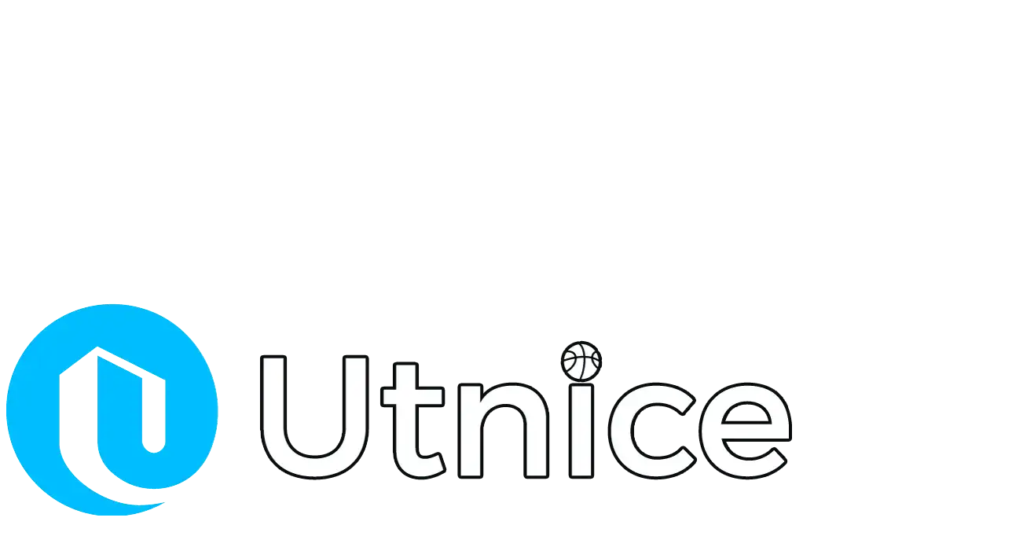

--- FILE ---
content_type: text/html; charset=utf-8
request_url: https://www.utnice.com/news/ea-fc-24-how-to-maximize-the-first-touch-playstyle-plus
body_size: 9273
content:
<!DOCTYPE html>
<html lang="en" >

<head>
    <meta charset="UTF-8">
   
    <meta name="viewport" content="width=device-width, initial-scale=1,minimum-scale=1">
   
    <title>How To Get The Most Value Out Of The &ldquo;First Touch&rdquo; PlayStyle+ In EA FC 24?</title>
    <meta name="keywords" content="EA FC 24,EA FC 24 Coins,FC 24 First Touch PlayStyle Plus">
    <meta name="description" content="Recently, Trailblazer Rodrygo got released as an SBC and he has this PlayStyle. So, in this guide, I will explain how to get the most value out of the &amp;amp;quot;First Touch&amp;amp;quot; PlayStyle+ in EA FC 24.">
    <meta name="google-site-verification" content="al6TV4PzfBx-zdQ7gWcqNIW72fGdktwm1qeFFQOd1hw" />
    <link rel="icon" href="/favicon.ico">
    <meta name="twitter:card" content="summary_large_image" />
    <meta name="twitter:site" content="@UTnicecom" />
    <meta name="twitter:title" content="How To Get The Most Value Out Of The &ldquo;First Touch&rdquo; PlayStyle+ In EA FC 24?" />
    <meta name="twitter:description" content="Recently, Trailblazer Rodrygo got released as an SBC and he has this PlayStyle. So, in this guide, I will explain how to get the most value out of the &amp;amp;quot;First Touch&amp;amp;quot; PlayStyle+ in EA FC 24." />
    <meta name="twitter:url" content="https://www.utnice.com/news/ea-fc-24-how-to-maximize-the-first-touch-playstyle-plus" />
    <meta name="twitter:image" content="https://x.com/UTnicecom/header_photo">
    <meta name="twitter:image:alt" content="UTnice.com">
    
    <script type="text/javascript" src="//www.utnice.com/static/pc/js/jquery.min.js"></script>
    <script type="text/javascript" src="//www.utnice.com/static/web/js/jquery-cookie.js"></script>
        <link rel="canonical" href="https://www.utnice.com/news/ea-fc-24-how-to-maximize-the-first-touch-playstyle-plus" />
    
    
    <link rel="stylesheet" href="/static/web/css/public.css?v=4.7">
    <link rel="stylesheet" href="/static/web/css/public_mobile.css?v=4.8">
    <!-- Google tag (gtag.js) -->
    <script async src="https://www.googletagmanager.com/gtag/js?id=GTM-WXDTJBL"></script>
     <!-- TrustBox script -->
<script type="text/javascript" src="//widget.trustpilot.com/bootstrap/v5/tp.widget.bootstrap.min.js" async></script>
<!-- End TrustBox script -->
    <script>
        window.dataLayer = window.dataLayer || [];
        function gtag(){dataLayer.push(arguments);}

        gtag('js', new Date());
        gtag('config', 'GTM-WXDTJBL');
        gtag('consent', 'default', {
            'ad_storage': 'granted',
            'analytics_storage': 'granted',
            'ad_user_data':'granted',
            'ad_personalization': 'granted',
            'wait_for_update': 500
        });

        dataLayer.push({
            'event': 'default_consent'
        })
    </script>

    
    <script> (function(w,d,t,r,u) { var f,n,i; w[u]=w[u]||[],f=function() { var o={ti:"187154106", enableAutoSpaTracking: true}; o.q=w[u],w[u]=new UET(o),w[u].push("pageLoad") }, n=d.createElement(t),n.src=r,n.async=1,n.onload=n.onreadystatechange=function() { var s=this.readyState; s&&s!=="loaded"&&s!=="complete"||(f(),n.onload=n.onreadystatechange=null) }, i=d.getElementsByTagName(t)[0],i.parentNode.insertBefore(n,i) }) (window,document,"script","//bat.bing.com/bat.js","uetq"); </script>

</head>

<body>
<script data-cmp-ab="2" src="//www.utnice.com/static/web/js/cmp.js"></script>
    <!-- Google Tag Manager (noscript) -->
    <noscript><iframe src="https://www.googletagmanager.com/ns.html?id=GTM-WXDTJBL" height="0" width="0"
            style="display:none;visibility:hidden"></iframe></noscript>
    <!-- End Google Tag Manager (noscript) -->
    <script>
	var def_currency = '{&quot;code&quot;:&quot;USD&quot;,&quot;symbol&quot;:&quot;$&quot;,&quot;rate&quot;:&quot;1.0000&quot;}';
	var s = def_currency.replace(/&quot;/g, '"');
	var currency = JSON.parse(s);
	var siteUrl = 'https://www.utnice.com';
	var default_siteHost = 'https://www.utnice.com'
	var current_lang = 'en';
</script>
<div class="ut_header ">
	<div class="header_container flexBetween">
		<div class="ut_header_left flexItemCenter">
			<h1 class="logo">
				<a href="https://www.utnice.com" class="flex" title="UTNICE.com">
					<img src="/static/web/image/logo.webp" alt="UTNICE">
				</a>
			</h1>
			<div class="ut_country header_select_down positionRe flexItemCenter">
				<div class="header_select_title curPointer flexItemCenter">
					<span class="national"></span>
					<i class="ico iconfont icon-xiala-01"></i>
				</div>
				<div class="country_child header_select_child positionAb">
										<a data-type="en" href="javascript:;" class="flexBetween">
						<p>English</p>
						<span class="national en"></span>
					</a>
															<a data-type="de" href="javascript:;" class="flexBetween">
						<p>Deutsch</p>
						<span class="national de"></span>
					</a>
															<a data-type="fr" href="javascript:;" class="flexBetween">
						<p>Fran&ccedil;ais</p>
						<span class="national fr"></span>
					</a>
															<a data-type="es" href="javascript:;" class="flexBetween">
						<p>Espa&ntilde;ol</p>
						<span class="national es"></span>
					</a>
															<a data-type="it" href="javascript:;" class="flexBetween">
						<p>Italiano</p>
						<span class="national it"></span>
					</a>
															<a data-type="nl" href="javascript:;" class="flexBetween">
						<p>Netherlands</p>
						<span class="national nl"></span>
					</a>
															<a data-type="ar" href="javascript:;" class="flexBetween">
						<p>عربى</p>
						<span class="national ar"></span>
					</a>
															<a data-type="tr" href="javascript:;" class="flexBetween">
						<p>T&uuml;rkiye</p>
						<span class="national tr"></span>
					</a>
															<a data-type="jp" href="javascript:;" class="flexBetween">
						<p>日本語</p>
						<span class="national jp"></span>
					</a>
														</div>
			</div>
			<div class="ut_currency header_select_down positionRe flexItemCenter">
				<div class="header_select_title curPointer flexItemCenter">
					<span class="symbol">USD</span>
					<span class="code">$</span>
					<i class="ico iconfont icon-xiala-01"></i>
				</div>
				<div class="lang_child header_select_child positionAb">
										<a href="javascript:;" data-rate="1.0000" class="currUSD flexBetween">
						<p>USD</p>
						<span>$</span>
					</a>
										<a href="javascript:;" data-rate="0.8546" class="currEUR flexBetween">
						<p>EUR</p>
						<span>&euro;</span>
					</a>
										<a href="javascript:;" data-rate="0.7447" class="currGBP flexBetween">
						<p>GBP</p>
						<span>&pound;</span>
					</a>
										<a href="javascript:;" data-rate="1.3821" class="currCAD flexBetween">
						<p>CAD</p>
						<span>C$</span>
					</a>
										<a href="javascript:;" data-rate="1.4803" class="currAUD flexBetween">
						<p>AUD</p>
						<span>A$</span>
					</a>
									</div>
			</div>
		</div>

		<div class="ut_header_right flexItemCenter">
			<div class="ut_nav header_select_down positionRe">
				<div class="header_select_title curPointer flexItemCenter">
					<span>Choose Game</span>
					<i class="ico iconfont icon-xiala-01"></i>
				</div>
				<div class="nav_child header_select_child positionAb">
					<div class="gameList">
												<a href="https://www.utnice.com/fc-26-coins" class="flexItemCenter">
                           						   <i class="iconfont icon-fc24143"></i>
														<span>FC 26</span>
						</a>
																		<a href="https://www.utnice.com/college-football-26-coins" class="flexItemCenter">
                           							<i class="iconfont icon-cfb"></i>
														<span>College Football 26</span>
						</a>
																		<a href="https://www.utnice.com/mlb-25-stubs" class="flexItemCenter">
                           							<i class="iconfont icon-mlb"></i>
														<span>MLB The Show 25</span>
						</a>
																		<a href="https://www.utnice.com/madden-26-coins" class="flexItemCenter">
                           							<i class="iconfont icon-mut-01"></i>
														<span>Madden NFL 26</span>
						</a>
																		<a href="https://www.utnice.com/nba-2k26-mt" class="flexItemCenter">
                           							<i class="iconfont icon-nba2k-01"></i>
														<span>NBA 2K26</span>
						</a>
																	</div>
				</div>
			</div>
			<div class="other_nav flexItemCenter">
				<a href="https://www.utnice.com/help-center">Help Center</a>
				<a href="https://www.utnice.com/selltous" class="flexBetween">Sell To Us				</a>
				<a href="https://www.utnice.com/vip" class="flexBetween">Discount				</a>
				<a href="https://www.utnice.com/contact-us" class="flexBetween">Contact Us				</a>
				<a href="https://www.utnice.com/affiliate" class="flexBetween">Affiliate				</a>
			</div>
						<a href="https://www.utnice.com/login" class="header_sign flexCenter" title="Login">
				<span>Sign In</span>
				<i class="iconfont icon-xiangyou-01"></i>
			</a>
			<a href="https://www.utnice.com/login" class="header_user flexCenter" title="Login">
				<i class="iconfont icon-wode-01"></i>
			</a>
						<div class="header_menu flexCenter positionRe">
				<i class="iconfont icon-fenlei-012"></i>
				<div class="menuBox positionAb">
					<a href="https://www.utnice.com" class="flexBetween"><span>Home</span>
					</a>
										<a href="https://www.utnice.com/fc-26-coins" class="flexBetween">
						<span>FC 26</span>
					</a>
										<a href="https://www.utnice.com/college-football-26-coins" class="flexBetween">
						<span>College Football 26</span>
					</a>
										<a href="https://www.utnice.com/mlb-25-stubs" class="flexBetween">
						<span>MLB The Show 25</span>
					</a>
										<a href="https://www.utnice.com/madden-26-coins" class="flexBetween">
						<span>Madden NFL 26</span>
					</a>
										<a href="https://www.utnice.com/nba-2k26-mt" class="flexBetween">
						<span>NBA 2K26</span>
					</a>
										<a href="https://www.utnice.com/selltous" class="flexBetween"><span>Sell To Us</span>
					</a>
					<a href="https://www.utnice.com/affiliate" class="flexBetween"><span>Affiliate</span>
					</a>
					<a href="https://www.utnice.com/news" class="flexBetween"><span>News</span>
					</a>
					<a href="https://www.utnice.com/vip" class="flexBetween"><span>Discount</span>
					</a>
					<a href="https://www.facebook.com/utniceoffice" class="flexBetween"><span>Facebook</span>
					</a>
					<a href="https://x.com/UTnicecom" class="flexBetween">
						<span>Twitter</span>
					</a>
				</div>
			</div>
		</div>
	</div>
</div>

<div class="modal"></div>


<script type="text/javascript" src="//www.utnice.com/static/web/js/public.js?v=6.5"></script>

    
<main>
	<link rel="stylesheet" type="text/css" href="/static/web/css/html.css" />
	<link rel="stylesheet" href="/static/web/css/news.css?v=6.9">
	<link rel="stylesheet" type="text/css" href="/static/web/css/html_mobile.css" />
	<div class="main">
		<div class="news ">
			<p class="bluefont fontDin blueBold">NEWS DETAIL</p>
			<p class="zhuangshi flexColumn"><img src="/static/web/image/zhuangshi-01.svg" alt=""></p>
			<div class="news-detail">
				<div class="newsDetailTop flex">
					<div class="newsDetailsLeft">
												<img class="pc_img" src="/static/web/image/new_fc2.webp" alt="How To Get The Most Value Out Of The &ldquo;First Touch&rdquo; PlayStyle+ In EA FC 24?">
						<img class="mobile_img" src="/static/web/image/new_fc2_sj.webp" alt="How To Get The Most Value Out Of The &ldquo;First Touch&rdquo; PlayStyle+ In EA FC 24?">
											</div>
					<div class="newsDetailsright">
						<h2 class="fontDin">
							<p>How To Get The Most Value Out Of The &ldquo;First Touch&rdquo; PlayStyle+ In EA FC 24?</p>
						</h2>
						<p class="times">
							<span>Oct 18, 2023</span>
							Source: 
														<a href="https://www.utnice.com">UTNICE</a>
														<a href="https://www.utnice.com/news" class="morenews">More News</a>
						</p>
						<div class="times-tag">
							<div class="news-tags flexItemCenter">
								<i class="iconfont icon-biaoqian-01"></i>
								<ul class="flexItemCenter">
																		<li>
										<a href="https://www.utnice.com/news/tag/EA-FC-24">EA FC 24</a>
									</li>
																		<li>
										<a href="https://www.utnice.com/news/tag/EA-FC-24-Coins">EA FC 24 Coins</a>
									</li>
																		<li>
										<a href="https://www.utnice.com/news/tag/FC-24-First-Touch-PlayStyle-Plus">FC 24 First Touch PlayStyle Plus</a>
									</li>
																	</ul>
							</div>
						</div>
					</div>
				</div>
				<div class="news-detail-content">
					<p>You might have completed the <span style="color: #f1c40f;">Trailblazer Rodrygo SBC</span> and now you&rsquo;re wondering what to do with the <span style="color: #e03e2d;">First Touch playstyle+</span> in <span style="color: #e03e2d;">EA FC 24</span>. Then, you&rsquo;ve come to the right place. </p>
<p>I will give you a brief rundown on how to get the most out of this playstyle.</p>
<p>It took me some time to really understand the benefits of this playstyle. At first, I thought I have to abuse the Controlled First Touch because every time you do it, the icon keeps popping up above your player has to be good, right?</p>
<p><img style="display: block; margin-left: auto; margin-right: auto;" title="How To Get The Most Value Out Of The &ldquo;First Touch&rdquo; PlayStyle+?" src="https://webimg.utnice.com/web/image/202310181142552714.webp" alt="How To Get The Most Value Out Of The &ldquo;First Touch&rdquo; PlayStyle+?" width="1280" /></p>
<h3><span style="color: #e67e23; font-size: 18pt;">Driven Passes</span></h3>
<p>But after some games in EA FC 24, I realized the real strength of the First Touch playstyle, the <span style="color: #f1c40f;">Driven Pass</span>.</p>
<p>It&rsquo;s the pass that you do with <span style="color: #2dc26b;">R1 + X or RB + A</span>. If you&rsquo;re not so familiar with this kind of pass, you should change this real quick. Because this is your new best friend.</p>
<p>Usually, a Driven Pass is harder to control for a normal player, but for a player with a First Touch playstyle, it&rsquo;s light work. And this enables you to really play to the strengths of this playstyle.</p>
<p>After receiving the pass, you play with the First Touch playstyle style is able to do something with the ball much faster and this can catch your opponent totally off guard. They will be surprised how fast you can transition from receiving the ball into dribbling and then smashing it into the goal.</p>
<p>Of course, if you have enough <span style="color: #e03e2d;"><strong><span style="text-decoration: underline;"><a style="color: #e03e2d; text-decoration: underline;" title="EA FC 24 Coins" href="https://www.utnice.com/fc-24-coins">EA FC 24 Coins</a></span></strong></span>, you can also upgrade your players, and then use these playstyles together to make your team more powerful.</p>
<h3><span style="color: #e67e23; font-size: 18pt;">Central Driven Passes </span></h3>
<p>For the Driven Passes, there are two major situations to make it work.</p>
<p><span style="color: #f1c40f;">The first one, your player with First Touch, is at the edge of the box, more static awaiting your pass. </span></p>
<p><img style="display: block; margin-left: auto; margin-right: auto;" title="FC 24 Central Driven Passes" src="https://webimg.utnice.com/web/image/202310181146047160.webp" alt="FC 24 Central Driven Passes" width="1223" /></p>
<p>Now, a decisive Driven Pass allows you to get them into the action much faster. Out of the moment when you control the ball, you should try to get yourself in a position to open yourself to the goal and get you in a scoring position.</p>
<p><span style="color: #2dc26b;">Observing the opponent selected Defender is a key aspect to make it work.</span> Also, make sure to only play Driven Passes to your player when he&rsquo;s actually open.</p>
<h3><span style="color: #e67e23; font-size: 18pt;">Side Driven Passes</span></h3>
<p>The second spot is even more surprising for the opponent because this is something which wouldn&rsquo;t work without this playstyle at all.</p>
<p><span style="color: #f1c40f;">Playing a Driven Pass to your player from the side while they are moving with pace towards the goal. </span>Here, a player without First Touch would have a huge error while trapping the ball, slowing down, etc </p>
<p><img style="display: block; margin-left: auto; margin-right: auto;" title="FC 24 Side Driven Passes" src="https://webimg.utnice.com/web/image/202310181146267470.webp" alt="FC 24 Side Driven Passes" width="1228" /></p>
<p>But with First Touch, you can just keep sprinting and this allows you to punish every small misstep from the opponent. They are not right at your feet when you receive the ball. </p>
<p>So, these are the two best ways to make use of First Touch. Playing a Driven Pass to your play inside the box or at the edge of it, turning towards the goal and score or passing it to them from the side while they approach the goal.</p>
<p>The key is always a clean setup for the Driven Pass as well as a clear opening.</p>
<h3><span style="color: #e67e23; font-size: 18pt;">Controlled First Touch</span></h3>
<p>Coming back to the <span style="color: #f1c40f;">Controlled First Touch </span>I mentioned at the beginning, this is a move that you do with R1 or RB and flicking the right stick when controlling the ball.</p>
<p><img style="display: block; margin-left: auto; margin-right: auto;" title="FC 24 Controlled First Touch" src="https://webimg.utnice.com/web/image/202310181146588387.webp" alt="FC 24 Controlled First Touch" width="1264" /></p>
<p>With the First Touch playstyle, you get some really cool animations and overall faster moves. And I&rsquo;m pretty sure that with a lot of practice, you can score some amazing goals with this, not only with practice but also with a lot of tries and failures. </p>
<p>In the end, this move is a huge hit or miss and overall very speculative. If you up for this, you can have a lot of fun with a First Touch playstyle+.</p>				</div>

				<!-- <div class="new-previous">
									</div> -->

				<div class="recommended_article">
					<div class="news_title fontDin">Recommended Article</div>
					<ul class="article_list ">
												<li><a class="flexItemCenter ell-multiline"
							href="https://www.utnice.com/news/fc-26-how-to-earn-rewards-evolve-players-in-toty-warm-up">EA FC 26 TOTY Warm Up Guide: How to Earn Rewards and Evolve Your Players?</a>
						</li>
												<li><a class="flexItemCenter ell-multiline"
							href="https://www.utnice.com/news/fc-26-toty-event-schedule-evolutions-sbcs">EA FC 26 TOTY Guide | Event Schedule, Evolutions And SBCs You Absolutely Can't Miss!</a>
						</li>
												<li><a class="flexItemCenter ell-multiline"
							href="https://www.utnice.com/news/fc-26-claudia-pina-is-best-choice-of-plenty-of-time-left-evolution">EA FC 26 Plenty of Time Left Evolution Guide | Best LM Picks And Why Claudia Pina Is The Ultimate Choice</a>
						</li>
												<li><a class="flexItemCenter ell-multiline"
							href="https://www.utnice.com/news/fc-26-why-players-are-banned-in-winter-wildcards-promo">Why Did Normal Trading Triggered Mass Account Bans In EA FC 26 Winter Wildcards Promo?</a>
						</li>
												<li><a class="flexItemCenter ell-multiline"
							href="https://www.utnice.com/news/mlb-the-show-25-will-get-improvements-in-mlb-26">What Are The Improvements Of MLB 26 Compared To MLB 25?</a>
						</li>
												<li><a class="flexItemCenter ell-multiline"
							href="https://www.utnice.com/news/fc-26-keep-good-kompany-evolution-how-to-upgrade-cb-players-for-free">EA FC 26 Keep Good Kompany Evolution | How To Upgrade Your CB Players For Free?</a>
						</li>
											</ul>
				</div>
			</div>
		</div>
	</div>
		<script type="application/ld+json">
		[
			
                        {
                            "@context": "https://schema.org/",
                            "@type": "ImageObject",
                            "contentUrl": "https://webimg.utnice.com/web/image/202310181142552714.webp",
                            "license": "https://www.utnice.com/terms",
                            "acquireLicensePage": "https://www.utnice.com/contact-us",
                            "creditText": "UTnice.com",
                            "creator": {
                                "@type": "Organization",
                                "name": "UTnice.com"
                            },
                            "copyrightNotice": "UTnice.com"
                        }
                    ,
                        {
                            "@context": "https://schema.org/",
                            "@type": "ImageObject",
                            "contentUrl": "https://webimg.utnice.com/web/image/202310181146047160.webp",
                            "license": "https://www.utnice.com/terms",
                            "acquireLicensePage": "https://www.utnice.com/contact-us",
                            "creditText": "UTnice.com",
                            "creator": {
                                "@type": "Organization",
                                "name": "UTnice.com"
                            },
                            "copyrightNotice": "UTnice.com"
                        }
                    ,
                        {
                            "@context": "https://schema.org/",
                            "@type": "ImageObject",
                            "contentUrl": "https://webimg.utnice.com/web/image/202310181146267470.webp",
                            "license": "https://www.utnice.com/terms",
                            "acquireLicensePage": "https://www.utnice.com/contact-us",
                            "creditText": "UTnice.com",
                            "creator": {
                                "@type": "Organization",
                                "name": "UTnice.com"
                            },
                            "copyrightNotice": "UTnice.com"
                        }
                    ,
                        {
                            "@context": "https://schema.org/",
                            "@type": "ImageObject",
                            "contentUrl": "https://webimg.utnice.com/web/image/202310181146588387.webp",
                            "license": "https://www.utnice.com/terms",
                            "acquireLicensePage": "https://www.utnice.com/contact-us",
                            "creditText": "UTnice.com",
                            "creator": {
                                "@type": "Organization",
                                "name": "UTnice.com"
                            },
                            "copyrightNotice": "UTnice.com"
                        }
                    ,
				{
					"@context": "https://schema.org/",
					"@type": "ImageObject",
					"contentUrl": "https://www.utnice.com/static/web/image/logo.png",
					"license": "https://www.utnice.com/terms",
					"acquireLicensePage": "https://www.utnice.com/contact-us",
					"creditText": "UTnice.com",
					"creator": {
						"@type": "Organization",
						"name": "UTnice.com"
					},
					"copyrightNotice": "UTnice.com"
				}
		]
	</script>
		<script type="application/ld+json">
		{
			"@context": "http://schema.org",
			"@type": "NewsArticle",
			"mainEntityOfPage": {
				"@type": "WebPage",
				"@id": "https://www.utnice.com/news/ea-fc-24-how-to-maximize-the-first-touch-playstyle-plus"
			},
			"headline": "How To Get The Most Value Out Of The &ldquo;First Touch&rdquo; PlayStyle+ In EA FC 24?",
			"image": ["https://webimg.utnice.com/web/image/202310181142552714.webp","https://webimg.utnice.com/web/image/202310181146047160.webp","https://webimg.utnice.com/web/image/202310181146267470.webp","https://webimg.utnice.com/web/image/202310181146588387.webp"],
			"datePublished": "2023-10-18T11:47:27+08:00",
			"dateModified": "2023-10-18T11:47:27+08:00",
			"isAccessibleForFree": "True",
			"author": {
				"@type": "Person",
				"name": "UTnice",
				"url": "https://www.utnice.com/"
			},
			"publisher": {
				"@type": "Organization",
				"name": "UTnice",
				"logo": {
					"@type": "ImageObject",
					"url": "https://www.utnice.com/static/web/image/logo.png"
				}
			},
			"description": "Recently, Trailblazer Rodrygo got released as an SBC and he has this PlayStyle. So, in this guide, I will explain how to get the most value out of the &amp;amp;quot;First Touch&amp;amp;quot; PlayStyle+ in EA FC 24.."
		}
	</script>

	<script type="application/ld+json">
		{
			"@context": "https://schema.org",
			"@type": "BreadcrumbList",
			"name": "How To Get The Most Value Out Of The &ldquo;First Touch&rdquo; PlayStyle+ In EA FC 24?",
			"itemListElement": [{
				"@type": "ListItem",
				"position": 1,
				"name": "UTnice",
				"item": "https://www.utnice.com/"
			},{
				"@type": "ListItem",
				"position": 2,
				"name": "News - UTnice",
				"item": "https://www.utnice.com/news"
			},{
				"@type": "ListItem",
				"position": 3,
				"name": "How To Get The Most Value Out Of The &ldquo;First Touch&rdquo; PlayStyle+ In EA FC 24?",
				"item": "https://www.utnice.com/news/ea-fc-24-how-to-maximize-the-first-touch-playstyle-plus"
			},{
				"@type": "ListItem",
				"position": 4,
				"name": "How To Get The Most Value Out Of The &ldquo;First Touch&rdquo; PlayStyle+ In EA FC 24?"
			}]
		}
	</script>
	</main>

    <div class="ut_footer ">
    <div class="container">
        <input type="hidden" id="hostImg" value="https://webimg.utnice.com">
        
        <div class="footer_nav flexCenter flexWarp">
            <a href="https://www.utnice.com/about-us">About Us</a>
            <a href="https://www.utnice.com/affiliate">Affiliate</a>
            <a href="https://www.utnice.com/selltous">Sell To Us</a>
            <a href="https://www.utnice.com/aup">AUP Policy</a>
            <a href="https://www.utnice.com/terms">Terms &amp; Conditions</a>
            <a href="https://www.utnice.com/privacy-policy">Privacy&nbsp;Policy</a>
            <a href="https://www.utnice.com/refund-policy">Refund&nbsp;Policy</a>
            <a href="https://www.utnice.com/aml-policy">AML Policy</a>
            <a href="https://www.utnice.com/news">News</a>
        </div>
        <div class="footer_share flexCenter">
            <a class="flexCenter" target="_blank" title="Facebook" href="https://www.facebook.com/utniceoffice"><i
                    class="iconfont icon-face-01"></i></a>
            <a class="flexCenter" target="_blank" title="Twitter" href="https://x.com/UTnicecom"><i
                    class="iconfont icon-bird-01"></i></a>
            <a class="flexCenter" target="_blank" title="Skype" href="https://join.skype.com/invite/XWvm5NtYfZrp"><i
                    class="iconfont icon-skype-02-011"></i></a>
            <a class="flexCenter" target="_blank" title="Discord" href="https://discord.gg/G5nphAndFF"><i
                    class="iconfont icon-dis-02"></i></a>
            <a class="flexCenter" target="_blank" title="Youtube"
                href="https://www.youtube.com/channel/UCqjb8Cu5Xg03dH84XU0j7Pg/videos"><i
                    class="iconfont icon-a-Youtube-fill1"></i></a>
        </div>

        <div class="footer_account flexCenter flexWarp">
            <p class="flex footer_account_email"><label>
                    Email:</label><span><a href="/cdn-cgi/l/email-protection" class="__cf_email__" data-cfemail="96c5e3e6e6f9e4e2d6e3e2f8fff5f3b8f5f9fb">[email&#160;protected]</a></span></p>
          <!--   <p class="flex footer_account_phone">
                <label>Phone:</label><span>+1-323-902-6644(USA)</span>
            </p>
            <p class="flex footer_account_WhatApp"><label>WhatsApp:</label><span> +852 56485486</span></p> -->
        </div>
        <div class="footer_copy">
            <!-- Copyright &copy; 2026,  Limited (Chase Business Centre, 39-41 Chase Side, London, United Kingdom, N14 5BP ), the owner and service provider of this website, is a subsidiary of parent entity  Limited, All Rights Reserved. -->
             <p>Company Name: GAME BEE TECHNOLOGY Co., LIMITED</p>
            <p>Address: CHASE BUSINESS CENTRE 39-41 CHASE SIDE LONDON UNITED KINGDOM ENGL AND N14 5BP.</p>
            <p> Copyright © 2021 - 2025 utnice.com Ltd, All Rights Reserved.</p>
           
          
        </div>
    </div>
</div>

<div class="back_livechat curPointer">
    <div class="backTop commonSetBtn flexCenter">
        <i class="iconfont icon-zhiding-01"></i>
    </div>
    <div class="liveChat commonSetBtn flexCenter">
        <i class="iconfont icon-kf111-01"></i>
    </div>
    <div class="cart__icon commonSetBtn flexCenter">
        <em class="common_cartTotal">0</em>
        <i class="iconfont icon-cart"></i>
    </div>
</div>


<div class="common__cart--dialog">
    <div class="cart__title flexBetween fontDin">
        <span>Shopping Cart</span>
        <i class="iconfont close icon-cuowu-011"></i>
    </div>
    <div class="empty__cart--data">
        <i class="iconfont icon-empty"></i>
        <p>Your Shopping Cart Is Empty</p>
    </div>
    <div class="has__cart--data">
        <div class="has__cart--list commonScroll" id="headCartList">

        </div>
        <div class="has__cart--total flexBetween">
            <div class="count__total">Total <i class="common_cartTotal">1</i> item</div>
            <div class="priceTotal">Total: <span class="price fontDin" lkr="8.988"><strong>€</strong><i>8.44</i></span>
            </div>
        </div>
        <div class="checkout fontDin">
            <button class="fontDin">Check Out</button>
        </div>
    </div>
</div>



<div class="ut_dialog"><i class="ico iconfont icon-guanbi-01 delete-close"></i>
    <p>Are you sure to delete the selected items ?</p>
    <div class="flexCenter"><button class="yes">Yes</button><button
            class="no delete-close">NO</button></div>
</div>

<div class="accept_cookie cookie_common_dialog">
    <div class="container">
        <div class="accept_cookie_l">
            <span>We've updated our Terms of Service and Privacy Policy, to better explain our service and make it more understandable. By continuing to see this site, you agree to our updated Terms of Service and Privacy Policy. We use cookies to improve and personalize your browsing experience. By clicking "Accept Cookies", you accept our use of cookies in accordance with our Cookie Policy.</span>
        </div>
        <div class="accept_cookie_r">
            <span>Reject All</span>
            <button>Accept Cookies</button>
        </div>
    </div>
</div>

<script data-cfasync="false" src="/cdn-cgi/scripts/5c5dd728/cloudflare-static/email-decode.min.js"></script><script type="text/html" id="templateHeaderCart">
    <% for(var i = 0; i < list.length; i++) { %>
    <div class="flex product__item">
        <!-- <div class="product__img flexCenter">
            <img src="<%= list[i].img %>" alt="">
        </div> -->
        <div class="ship_right flex">
            <div class="product__title flexItemCenter">
                <span class="cartName"><%= list[i].title %> x <%= list[i].num %></span>
            </div>
            <div class="product__price-btn">
                <i class="iconfont delete icon-delete cp"></i>
                <span class="price fontDin" lkr="<%= list[i].price * list[i].num %>"><strong></strong><i></i></span>
            </div>
        </div>
    </div>
    <% } %>
</script>

<div class="liveLoad">
    Connecting to online customer service, please wait.    <p>.</p>
</div>


<script>
    // if(current_lang == 'ar'){
    //    $('.footer_account .footer_account_phone span').text('+4466-209-323-1(USA)');
    //    $('.footer_account .footer_account_WhatApp span').text('+258 85499396 ');
    // }
</script>


<script>
    var liveFlag = false;
    var liveTime;
    $('body').on('click', '.liveChat', function () {
        if (!liveFlag) {
            $('.liveLoad').addClass('display');
            var text = '.';
            liveTime = setInterval(() => {
                if (text == '......') {
                    text = '';
                }
                text += '.';
                $('.liveLoad p').text(text);
            }, 400);

            window.__lc = window.__lc || {};
            window.__lc.license = 12135636;;
            (function (n, t, c) {
                function i(n) {
                    return e._h ? e._h.apply(null, n) : e._q.push(n);
                }
                var e = {
                    _q: [],
                    _h: null,
                    _v: "2.0",
                    on: function () {
                        i(["on", c.call(arguments)]);
                    },
                    once: function () {
                        i(["once", c.call(arguments)]);
                    },
                    off: function () {
                        i(["off", c.call(arguments)]);
                    },
                    get: function () {
                        if (!e._h) throw new Error(
                            "[LiveChatWidget] You can't use getters before load.");
                        return i(["get", c.call(arguments)]);
                    },
                    call: function () {
                        i(["call", c.call(arguments)]);
                    },
                    init: function () {
                        var n = t.createElement("script");
                        n.async = !0, n.type = "text/javascript", n.src =
                            "https://cdn.livechatinc.com/tracking.js", t.head.appendChild(n);
                    }
                };
                !n.__lc.asyncInit && e.init(), n.LiveChatWidget = n.LiveChatWidget || e;
            }(window, document, [].slice));
            LiveChatWidget.on('ready', function () {
                $('#chat-widget-container').hide();
                $('.liveChat').show();
                liveFlag = true;
                clearInterval(liveTime);
                if ($('.liveLoad').hasClass('display')) {
                    $('.liveLoad').removeClass('display');
                    $('#chat-widget-container').show();
                    LiveChatWidget.call('maximize');
                }
            });
            LiveChatWidget.on('visibility_changed', LiveHide);

            function LiveHide(data) {
                switch (data.visibility) {
                    case 'maximized':
                        break;
                    case 'minimized':
                        $('#chat-widget-container').hide();
                        break;
                    case 'hidden':
                        break;
                }
            }
        } else {
            $('#chat-widget-container').show();
            LiveChatWidget.call('maximize');
        }
    })
</script>
<noscript>
    <a href="https://www.livechatinc.com/chat-with/12135636/" rel="nofollow">Chat with us</a>, powered by <a
        href="https://www.livechatinc.com/?welcome" rel="noopener nofollow" target="_blank">LiveChat</a>
</noscript>
<script src="https://www.dwin1.com/19038.js" type="text/javascript" defer="defer"></script>
<style>
    .ut_footer.cookie_padding {
        padding-bottom: 96px;
    }
</style>
<script>
    $(function() {
        var req_gtm = new XMLHttpRequest();
        req_gtm.open('GET', document.location, true);
        req_gtm.send(null);
        req_gtm.onload = function() {
            var headers = req_gtm.getAllResponseHeaders().toLowerCase();
            if(headers.indexOf('gtm_ccdd') != -1) {
                $('.cookie_common_dialog').remove()
                 $('.ut_footer').removeClass('cookie_padding')
                /* if($.cookie('accept_cookie')) {
                    $('.cookie_common_dialog').remove()
                    $('.ut_footer').removeClass('cookie_padding')
                } else {
                    $('.accept_cookie').addClass('display')
                    $('.ut_footer').addClass('cookie_padding')
                } */
            } else {
                $('.cookie_common_dialog').remove()
                $('ut_footer').removeClass('cookie_padding')
            }
        }
        $('.accept_cookie button').click(function() {
            $('.cookie_common_dialog').remove()
            $('ut_footer').removeClass('cookie_padding')
            $.cookie('accept_cookie', 1)
            gtag('consent', 'update', {
                'ad_storage': 'granted',
                'ad_user_data': 'granted',
                'ad_personalization': 'granted',
                'analytics_storage': 'granted',
            });
        })

        $('.accept_cookie .accept_cookie_r span').click(function() {
            $('ut_footer').removeClass('cookie_padding')
            $('.cookie_common_dialog').remove()
            $.cookie('accept_cookie', 2)
            gtag('consent', 'update', {
                'ad_storage': 'denied',
                'ad_user_data': 'denied',
                'ad_personalization': 'denied',
                'analytics_storage': 'denied',
            });
        })
    })
</script>

<script type="text/javascript" src="/static/web/js/template.js"></script>
<script src="//www.utnice.com/static/web/js/shipCart.js?v=06.19"></script>
<link rel="stylesheet" href="/static/web/font/iconfont.css?v=2">
<script defer src="https://static.cloudflareinsights.com/beacon.min.js/vcd15cbe7772f49c399c6a5babf22c1241717689176015" integrity="sha512-ZpsOmlRQV6y907TI0dKBHq9Md29nnaEIPlkf84rnaERnq6zvWvPUqr2ft8M1aS28oN72PdrCzSjY4U6VaAw1EQ==" data-cf-beacon='{"version":"2024.11.0","token":"40aedd81507342e594493395d10e2477","r":1,"server_timing":{"name":{"cfCacheStatus":true,"cfEdge":true,"cfExtPri":true,"cfL4":true,"cfOrigin":true,"cfSpeedBrain":true},"location_startswith":null}}' crossorigin="anonymous"></script>
</body>
</html>


--- FILE ---
content_type: text/html; charset=utf-8
request_url: https://www.utnice.com/news/ea-fc-24-how-to-maximize-the-first-touch-playstyle-plus
body_size: 9399
content:
<!DOCTYPE html>
<html lang="en" >

<head>
    <meta charset="UTF-8">
   
    <meta name="viewport" content="width=device-width, initial-scale=1,minimum-scale=1">
   
    <title>How To Get The Most Value Out Of The &ldquo;First Touch&rdquo; PlayStyle+ In EA FC 24?</title>
    <meta name="keywords" content="EA FC 24,EA FC 24 Coins,FC 24 First Touch PlayStyle Plus">
    <meta name="description" content="Recently, Trailblazer Rodrygo got released as an SBC and he has this PlayStyle. So, in this guide, I will explain how to get the most value out of the &amp;amp;quot;First Touch&amp;amp;quot; PlayStyle+ in EA FC 24.">
    <meta name="google-site-verification" content="al6TV4PzfBx-zdQ7gWcqNIW72fGdktwm1qeFFQOd1hw" />
    <link rel="icon" href="/favicon.ico">
    <meta name="twitter:card" content="summary_large_image" />
    <meta name="twitter:site" content="@UTnicecom" />
    <meta name="twitter:title" content="How To Get The Most Value Out Of The &ldquo;First Touch&rdquo; PlayStyle+ In EA FC 24?" />
    <meta name="twitter:description" content="Recently, Trailblazer Rodrygo got released as an SBC and he has this PlayStyle. So, in this guide, I will explain how to get the most value out of the &amp;amp;quot;First Touch&amp;amp;quot; PlayStyle+ in EA FC 24." />
    <meta name="twitter:url" content="https://www.utnice.com/news/ea-fc-24-how-to-maximize-the-first-touch-playstyle-plus" />
    <meta name="twitter:image" content="https://x.com/UTnicecom/header_photo">
    <meta name="twitter:image:alt" content="UTnice.com">
    
    <script type="text/javascript" src="//www.utnice.com/static/pc/js/jquery.min.js"></script>
    <script type="text/javascript" src="//www.utnice.com/static/web/js/jquery-cookie.js"></script>
        <link rel="canonical" href="https://www.utnice.com/news/ea-fc-24-how-to-maximize-the-first-touch-playstyle-plus" />
    
    
    <link rel="stylesheet" href="/static/web/css/public.css?v=4.7">
    <link rel="stylesheet" href="/static/web/css/public_mobile.css?v=4.8">
    <!-- Google tag (gtag.js) -->
    <script async src="https://www.googletagmanager.com/gtag/js?id=GTM-WXDTJBL"></script>
     <!-- TrustBox script -->
<script type="text/javascript" src="//widget.trustpilot.com/bootstrap/v5/tp.widget.bootstrap.min.js" async></script>
<!-- End TrustBox script -->
    <script>
        window.dataLayer = window.dataLayer || [];
        function gtag(){dataLayer.push(arguments);}

        gtag('js', new Date());
        gtag('config', 'GTM-WXDTJBL');
        gtag('consent', 'default', {
            'ad_storage': 'granted',
            'analytics_storage': 'granted',
            'ad_user_data':'granted',
            'ad_personalization': 'granted',
            'wait_for_update': 500
        });

        dataLayer.push({
            'event': 'default_consent'
        })
    </script>

    
    <script> (function(w,d,t,r,u) { var f,n,i; w[u]=w[u]||[],f=function() { var o={ti:"187154106", enableAutoSpaTracking: true}; o.q=w[u],w[u]=new UET(o),w[u].push("pageLoad") }, n=d.createElement(t),n.src=r,n.async=1,n.onload=n.onreadystatechange=function() { var s=this.readyState; s&&s!=="loaded"&&s!=="complete"||(f(),n.onload=n.onreadystatechange=null) }, i=d.getElementsByTagName(t)[0],i.parentNode.insertBefore(n,i) }) (window,document,"script","//bat.bing.com/bat.js","uetq"); </script>

</head>

<body>
<script data-cmp-ab="2" src="//www.utnice.com/static/web/js/cmp.js"></script>
    <!-- Google Tag Manager (noscript) -->
    <noscript><iframe src="https://www.googletagmanager.com/ns.html?id=GTM-WXDTJBL" height="0" width="0"
            style="display:none;visibility:hidden"></iframe></noscript>
    <!-- End Google Tag Manager (noscript) -->
    <script>
	var def_currency = '{&quot;code&quot;:&quot;USD&quot;,&quot;symbol&quot;:&quot;$&quot;,&quot;rate&quot;:&quot;1.0000&quot;}';
	var s = def_currency.replace(/&quot;/g, '"');
	var currency = JSON.parse(s);
	var siteUrl = 'https://www.utnice.com';
	var default_siteHost = 'https://www.utnice.com'
	var current_lang = 'en';
</script>
<div class="ut_header ">
	<div class="header_container flexBetween">
		<div class="ut_header_left flexItemCenter">
			<h1 class="logo">
				<a href="https://www.utnice.com" class="flex" title="UTNICE.com">
					<img src="/static/web/image/logo.webp" alt="UTNICE">
				</a>
			</h1>
			<div class="ut_country header_select_down positionRe flexItemCenter">
				<div class="header_select_title curPointer flexItemCenter">
					<span class="national"></span>
					<i class="ico iconfont icon-xiala-01"></i>
				</div>
				<div class="country_child header_select_child positionAb">
										<a data-type="en" href="javascript:;" class="flexBetween">
						<p>English</p>
						<span class="national en"></span>
					</a>
															<a data-type="de" href="javascript:;" class="flexBetween">
						<p>Deutsch</p>
						<span class="national de"></span>
					</a>
															<a data-type="fr" href="javascript:;" class="flexBetween">
						<p>Fran&ccedil;ais</p>
						<span class="national fr"></span>
					</a>
															<a data-type="es" href="javascript:;" class="flexBetween">
						<p>Espa&ntilde;ol</p>
						<span class="national es"></span>
					</a>
															<a data-type="it" href="javascript:;" class="flexBetween">
						<p>Italiano</p>
						<span class="national it"></span>
					</a>
															<a data-type="nl" href="javascript:;" class="flexBetween">
						<p>Netherlands</p>
						<span class="national nl"></span>
					</a>
															<a data-type="ar" href="javascript:;" class="flexBetween">
						<p>عربى</p>
						<span class="national ar"></span>
					</a>
															<a data-type="tr" href="javascript:;" class="flexBetween">
						<p>T&uuml;rkiye</p>
						<span class="national tr"></span>
					</a>
															<a data-type="jp" href="javascript:;" class="flexBetween">
						<p>日本語</p>
						<span class="national jp"></span>
					</a>
														</div>
			</div>
			<div class="ut_currency header_select_down positionRe flexItemCenter">
				<div class="header_select_title curPointer flexItemCenter">
					<span class="symbol">USD</span>
					<span class="code">$</span>
					<i class="ico iconfont icon-xiala-01"></i>
				</div>
				<div class="lang_child header_select_child positionAb">
										<a href="javascript:;" data-rate="1.0000" class="currUSD flexBetween">
						<p>USD</p>
						<span>$</span>
					</a>
										<a href="javascript:;" data-rate="0.8546" class="currEUR flexBetween">
						<p>EUR</p>
						<span>&euro;</span>
					</a>
										<a href="javascript:;" data-rate="0.7447" class="currGBP flexBetween">
						<p>GBP</p>
						<span>&pound;</span>
					</a>
										<a href="javascript:;" data-rate="1.3821" class="currCAD flexBetween">
						<p>CAD</p>
						<span>C$</span>
					</a>
										<a href="javascript:;" data-rate="1.4803" class="currAUD flexBetween">
						<p>AUD</p>
						<span>A$</span>
					</a>
									</div>
			</div>
		</div>

		<div class="ut_header_right flexItemCenter">
			<div class="ut_nav header_select_down positionRe">
				<div class="header_select_title curPointer flexItemCenter">
					<span>Choose Game</span>
					<i class="ico iconfont icon-xiala-01"></i>
				</div>
				<div class="nav_child header_select_child positionAb">
					<div class="gameList">
												<a href="https://www.utnice.com/fc-26-coins" class="flexItemCenter">
                           						   <i class="iconfont icon-fc24143"></i>
														<span>FC 26</span>
						</a>
																		<a href="https://www.utnice.com/college-football-26-coins" class="flexItemCenter">
                           							<i class="iconfont icon-cfb"></i>
														<span>College Football 26</span>
						</a>
																		<a href="https://www.utnice.com/mlb-25-stubs" class="flexItemCenter">
                           							<i class="iconfont icon-mlb"></i>
														<span>MLB The Show 25</span>
						</a>
																		<a href="https://www.utnice.com/madden-26-coins" class="flexItemCenter">
                           							<i class="iconfont icon-mut-01"></i>
														<span>Madden NFL 26</span>
						</a>
																		<a href="https://www.utnice.com/nba-2k26-mt" class="flexItemCenter">
                           							<i class="iconfont icon-nba2k-01"></i>
														<span>NBA 2K26</span>
						</a>
																	</div>
				</div>
			</div>
			<div class="other_nav flexItemCenter">
				<a href="https://www.utnice.com/help-center">Help Center</a>
				<a href="https://www.utnice.com/selltous" class="flexBetween">Sell To Us				</a>
				<a href="https://www.utnice.com/vip" class="flexBetween">Discount				</a>
				<a href="https://www.utnice.com/contact-us" class="flexBetween">Contact Us				</a>
				<a href="https://www.utnice.com/affiliate" class="flexBetween">Affiliate				</a>
			</div>
						<a href="https://www.utnice.com/login" class="header_sign flexCenter" title="Login">
				<span>Sign In</span>
				<i class="iconfont icon-xiangyou-01"></i>
			</a>
			<a href="https://www.utnice.com/login" class="header_user flexCenter" title="Login">
				<i class="iconfont icon-wode-01"></i>
			</a>
						<div class="header_menu flexCenter positionRe">
				<i class="iconfont icon-fenlei-012"></i>
				<div class="menuBox positionAb">
					<a href="https://www.utnice.com" class="flexBetween"><span>Home</span>
					</a>
										<a href="https://www.utnice.com/fc-26-coins" class="flexBetween">
						<span>FC 26</span>
					</a>
										<a href="https://www.utnice.com/college-football-26-coins" class="flexBetween">
						<span>College Football 26</span>
					</a>
										<a href="https://www.utnice.com/mlb-25-stubs" class="flexBetween">
						<span>MLB The Show 25</span>
					</a>
										<a href="https://www.utnice.com/madden-26-coins" class="flexBetween">
						<span>Madden NFL 26</span>
					</a>
										<a href="https://www.utnice.com/nba-2k26-mt" class="flexBetween">
						<span>NBA 2K26</span>
					</a>
										<a href="https://www.utnice.com/selltous" class="flexBetween"><span>Sell To Us</span>
					</a>
					<a href="https://www.utnice.com/affiliate" class="flexBetween"><span>Affiliate</span>
					</a>
					<a href="https://www.utnice.com/news" class="flexBetween"><span>News</span>
					</a>
					<a href="https://www.utnice.com/vip" class="flexBetween"><span>Discount</span>
					</a>
					<a href="https://www.facebook.com/utniceoffice" class="flexBetween"><span>Facebook</span>
					</a>
					<a href="https://x.com/UTnicecom" class="flexBetween">
						<span>Twitter</span>
					</a>
				</div>
			</div>
		</div>
	</div>
</div>

<div class="modal"></div>


<script type="text/javascript" src="//www.utnice.com/static/web/js/public.js?v=6.5"></script>

    
<main>
	<link rel="stylesheet" type="text/css" href="/static/web/css/html.css" />
	<link rel="stylesheet" href="/static/web/css/news.css?v=6.9">
	<link rel="stylesheet" type="text/css" href="/static/web/css/html_mobile.css" />
	<div class="main">
		<div class="news ">
			<p class="bluefont fontDin blueBold">NEWS DETAIL</p>
			<p class="zhuangshi flexColumn"><img src="/static/web/image/zhuangshi-01.svg" alt=""></p>
			<div class="news-detail">
				<div class="newsDetailTop flex">
					<div class="newsDetailsLeft">
												<img class="pc_img" src="/static/web/image/new_fc2.webp" alt="How To Get The Most Value Out Of The &ldquo;First Touch&rdquo; PlayStyle+ In EA FC 24?">
						<img class="mobile_img" src="/static/web/image/new_fc2_sj.webp" alt="How To Get The Most Value Out Of The &ldquo;First Touch&rdquo; PlayStyle+ In EA FC 24?">
											</div>
					<div class="newsDetailsright">
						<h2 class="fontDin">
							<p>How To Get The Most Value Out Of The &ldquo;First Touch&rdquo; PlayStyle+ In EA FC 24?</p>
						</h2>
						<p class="times">
							<span>Oct 18, 2023</span>
							Source: 
														<a href="https://www.utnice.com">UTNICE</a>
														<a href="https://www.utnice.com/news" class="morenews">More News</a>
						</p>
						<div class="times-tag">
							<div class="news-tags flexItemCenter">
								<i class="iconfont icon-biaoqian-01"></i>
								<ul class="flexItemCenter">
																		<li>
										<a href="https://www.utnice.com/news/tag/EA-FC-24">EA FC 24</a>
									</li>
																		<li>
										<a href="https://www.utnice.com/news/tag/EA-FC-24-Coins">EA FC 24 Coins</a>
									</li>
																		<li>
										<a href="https://www.utnice.com/news/tag/FC-24-First-Touch-PlayStyle-Plus">FC 24 First Touch PlayStyle Plus</a>
									</li>
																	</ul>
							</div>
						</div>
					</div>
				</div>
				<div class="news-detail-content">
					<p>You might have completed the <span style="color: #f1c40f;">Trailblazer Rodrygo SBC</span> and now you&rsquo;re wondering what to do with the <span style="color: #e03e2d;">First Touch playstyle+</span> in <span style="color: #e03e2d;">EA FC 24</span>. Then, you&rsquo;ve come to the right place. </p>
<p>I will give you a brief rundown on how to get the most out of this playstyle.</p>
<p>It took me some time to really understand the benefits of this playstyle. At first, I thought I have to abuse the Controlled First Touch because every time you do it, the icon keeps popping up above your player has to be good, right?</p>
<p><img style="display: block; margin-left: auto; margin-right: auto;" title="How To Get The Most Value Out Of The &ldquo;First Touch&rdquo; PlayStyle+?" src="https://webimg.utnice.com/web/image/202310181142552714.webp" alt="How To Get The Most Value Out Of The &ldquo;First Touch&rdquo; PlayStyle+?" width="1280" /></p>
<h3><span style="color: #e67e23; font-size: 18pt;">Driven Passes</span></h3>
<p>But after some games in EA FC 24, I realized the real strength of the First Touch playstyle, the <span style="color: #f1c40f;">Driven Pass</span>.</p>
<p>It&rsquo;s the pass that you do with <span style="color: #2dc26b;">R1 + X or RB + A</span>. If you&rsquo;re not so familiar with this kind of pass, you should change this real quick. Because this is your new best friend.</p>
<p>Usually, a Driven Pass is harder to control for a normal player, but for a player with a First Touch playstyle, it&rsquo;s light work. And this enables you to really play to the strengths of this playstyle.</p>
<p>After receiving the pass, you play with the First Touch playstyle style is able to do something with the ball much faster and this can catch your opponent totally off guard. They will be surprised how fast you can transition from receiving the ball into dribbling and then smashing it into the goal.</p>
<p>Of course, if you have enough <span style="color: #e03e2d;"><strong><span style="text-decoration: underline;"><a style="color: #e03e2d; text-decoration: underline;" title="EA FC 24 Coins" href="https://www.utnice.com/fc-24-coins">EA FC 24 Coins</a></span></strong></span>, you can also upgrade your players, and then use these playstyles together to make your team more powerful.</p>
<h3><span style="color: #e67e23; font-size: 18pt;">Central Driven Passes </span></h3>
<p>For the Driven Passes, there are two major situations to make it work.</p>
<p><span style="color: #f1c40f;">The first one, your player with First Touch, is at the edge of the box, more static awaiting your pass. </span></p>
<p><img style="display: block; margin-left: auto; margin-right: auto;" title="FC 24 Central Driven Passes" src="https://webimg.utnice.com/web/image/202310181146047160.webp" alt="FC 24 Central Driven Passes" width="1223" /></p>
<p>Now, a decisive Driven Pass allows you to get them into the action much faster. Out of the moment when you control the ball, you should try to get yourself in a position to open yourself to the goal and get you in a scoring position.</p>
<p><span style="color: #2dc26b;">Observing the opponent selected Defender is a key aspect to make it work.</span> Also, make sure to only play Driven Passes to your player when he&rsquo;s actually open.</p>
<h3><span style="color: #e67e23; font-size: 18pt;">Side Driven Passes</span></h3>
<p>The second spot is even more surprising for the opponent because this is something which wouldn&rsquo;t work without this playstyle at all.</p>
<p><span style="color: #f1c40f;">Playing a Driven Pass to your player from the side while they are moving with pace towards the goal. </span>Here, a player without First Touch would have a huge error while trapping the ball, slowing down, etc </p>
<p><img style="display: block; margin-left: auto; margin-right: auto;" title="FC 24 Side Driven Passes" src="https://webimg.utnice.com/web/image/202310181146267470.webp" alt="FC 24 Side Driven Passes" width="1228" /></p>
<p>But with First Touch, you can just keep sprinting and this allows you to punish every small misstep from the opponent. They are not right at your feet when you receive the ball. </p>
<p>So, these are the two best ways to make use of First Touch. Playing a Driven Pass to your play inside the box or at the edge of it, turning towards the goal and score or passing it to them from the side while they approach the goal.</p>
<p>The key is always a clean setup for the Driven Pass as well as a clear opening.</p>
<h3><span style="color: #e67e23; font-size: 18pt;">Controlled First Touch</span></h3>
<p>Coming back to the <span style="color: #f1c40f;">Controlled First Touch </span>I mentioned at the beginning, this is a move that you do with R1 or RB and flicking the right stick when controlling the ball.</p>
<p><img style="display: block; margin-left: auto; margin-right: auto;" title="FC 24 Controlled First Touch" src="https://webimg.utnice.com/web/image/202310181146588387.webp" alt="FC 24 Controlled First Touch" width="1264" /></p>
<p>With the First Touch playstyle, you get some really cool animations and overall faster moves. And I&rsquo;m pretty sure that with a lot of practice, you can score some amazing goals with this, not only with practice but also with a lot of tries and failures. </p>
<p>In the end, this move is a huge hit or miss and overall very speculative. If you up for this, you can have a lot of fun with a First Touch playstyle+.</p>				</div>

				<!-- <div class="new-previous">
									</div> -->

				<div class="recommended_article">
					<div class="news_title fontDin">Recommended Article</div>
					<ul class="article_list ">
												<li><a class="flexItemCenter ell-multiline"
							href="https://www.utnice.com/news/fc-26-how-to-earn-rewards-evolve-players-in-toty-warm-up">EA FC 26 TOTY Warm Up Guide: How to Earn Rewards and Evolve Your Players?</a>
						</li>
												<li><a class="flexItemCenter ell-multiline"
							href="https://www.utnice.com/news/fc-26-toty-event-schedule-evolutions-sbcs">EA FC 26 TOTY Guide | Event Schedule, Evolutions And SBCs You Absolutely Can't Miss!</a>
						</li>
												<li><a class="flexItemCenter ell-multiline"
							href="https://www.utnice.com/news/fc-26-claudia-pina-is-best-choice-of-plenty-of-time-left-evolution">EA FC 26 Plenty of Time Left Evolution Guide | Best LM Picks And Why Claudia Pina Is The Ultimate Choice</a>
						</li>
												<li><a class="flexItemCenter ell-multiline"
							href="https://www.utnice.com/news/fc-26-why-players-are-banned-in-winter-wildcards-promo">Why Did Normal Trading Triggered Mass Account Bans In EA FC 26 Winter Wildcards Promo?</a>
						</li>
												<li><a class="flexItemCenter ell-multiline"
							href="https://www.utnice.com/news/mlb-the-show-25-will-get-improvements-in-mlb-26">What Are The Improvements Of MLB 26 Compared To MLB 25?</a>
						</li>
												<li><a class="flexItemCenter ell-multiline"
							href="https://www.utnice.com/news/fc-26-keep-good-kompany-evolution-how-to-upgrade-cb-players-for-free">EA FC 26 Keep Good Kompany Evolution | How To Upgrade Your CB Players For Free?</a>
						</li>
											</ul>
				</div>
			</div>
		</div>
	</div>
		<script type="application/ld+json">
		[
			
                        {
                            "@context": "https://schema.org/",
                            "@type": "ImageObject",
                            "contentUrl": "https://webimg.utnice.com/web/image/202310181142552714.webp",
                            "license": "https://www.utnice.com/terms",
                            "acquireLicensePage": "https://www.utnice.com/contact-us",
                            "creditText": "UTnice.com",
                            "creator": {
                                "@type": "Organization",
                                "name": "UTnice.com"
                            },
                            "copyrightNotice": "UTnice.com"
                        }
                    ,
                        {
                            "@context": "https://schema.org/",
                            "@type": "ImageObject",
                            "contentUrl": "https://webimg.utnice.com/web/image/202310181146047160.webp",
                            "license": "https://www.utnice.com/terms",
                            "acquireLicensePage": "https://www.utnice.com/contact-us",
                            "creditText": "UTnice.com",
                            "creator": {
                                "@type": "Organization",
                                "name": "UTnice.com"
                            },
                            "copyrightNotice": "UTnice.com"
                        }
                    ,
                        {
                            "@context": "https://schema.org/",
                            "@type": "ImageObject",
                            "contentUrl": "https://webimg.utnice.com/web/image/202310181146267470.webp",
                            "license": "https://www.utnice.com/terms",
                            "acquireLicensePage": "https://www.utnice.com/contact-us",
                            "creditText": "UTnice.com",
                            "creator": {
                                "@type": "Organization",
                                "name": "UTnice.com"
                            },
                            "copyrightNotice": "UTnice.com"
                        }
                    ,
                        {
                            "@context": "https://schema.org/",
                            "@type": "ImageObject",
                            "contentUrl": "https://webimg.utnice.com/web/image/202310181146588387.webp",
                            "license": "https://www.utnice.com/terms",
                            "acquireLicensePage": "https://www.utnice.com/contact-us",
                            "creditText": "UTnice.com",
                            "creator": {
                                "@type": "Organization",
                                "name": "UTnice.com"
                            },
                            "copyrightNotice": "UTnice.com"
                        }
                    ,
				{
					"@context": "https://schema.org/",
					"@type": "ImageObject",
					"contentUrl": "https://www.utnice.com/static/web/image/logo.png",
					"license": "https://www.utnice.com/terms",
					"acquireLicensePage": "https://www.utnice.com/contact-us",
					"creditText": "UTnice.com",
					"creator": {
						"@type": "Organization",
						"name": "UTnice.com"
					},
					"copyrightNotice": "UTnice.com"
				}
		]
	</script>
		<script type="application/ld+json">
		{
			"@context": "http://schema.org",
			"@type": "NewsArticle",
			"mainEntityOfPage": {
				"@type": "WebPage",
				"@id": "https://www.utnice.com/news/ea-fc-24-how-to-maximize-the-first-touch-playstyle-plus"
			},
			"headline": "How To Get The Most Value Out Of The &ldquo;First Touch&rdquo; PlayStyle+ In EA FC 24?",
			"image": ["https://webimg.utnice.com/web/image/202310181142552714.webp","https://webimg.utnice.com/web/image/202310181146047160.webp","https://webimg.utnice.com/web/image/202310181146267470.webp","https://webimg.utnice.com/web/image/202310181146588387.webp"],
			"datePublished": "2023-10-18T11:47:27+08:00",
			"dateModified": "2023-10-18T11:47:27+08:00",
			"isAccessibleForFree": "True",
			"author": {
				"@type": "Person",
				"name": "UTnice",
				"url": "https://www.utnice.com/"
			},
			"publisher": {
				"@type": "Organization",
				"name": "UTnice",
				"logo": {
					"@type": "ImageObject",
					"url": "https://www.utnice.com/static/web/image/logo.png"
				}
			},
			"description": "Recently, Trailblazer Rodrygo got released as an SBC and he has this PlayStyle. So, in this guide, I will explain how to get the most value out of the &amp;amp;quot;First Touch&amp;amp;quot; PlayStyle+ in EA FC 24.."
		}
	</script>

	<script type="application/ld+json">
		{
			"@context": "https://schema.org",
			"@type": "BreadcrumbList",
			"name": "How To Get The Most Value Out Of The &ldquo;First Touch&rdquo; PlayStyle+ In EA FC 24?",
			"itemListElement": [{
				"@type": "ListItem",
				"position": 1,
				"name": "UTnice",
				"item": "https://www.utnice.com/"
			},{
				"@type": "ListItem",
				"position": 2,
				"name": "News - UTnice",
				"item": "https://www.utnice.com/news"
			},{
				"@type": "ListItem",
				"position": 3,
				"name": "How To Get The Most Value Out Of The &ldquo;First Touch&rdquo; PlayStyle+ In EA FC 24?",
				"item": "https://www.utnice.com/news/ea-fc-24-how-to-maximize-the-first-touch-playstyle-plus"
			},{
				"@type": "ListItem",
				"position": 4,
				"name": "How To Get The Most Value Out Of The &ldquo;First Touch&rdquo; PlayStyle+ In EA FC 24?"
			}]
		}
	</script>
	</main>

    <div class="ut_footer ">
    <div class="container">
        <input type="hidden" id="hostImg" value="https://webimg.utnice.com">
        
        <div class="footer_nav flexCenter flexWarp">
            <a href="https://www.utnice.com/about-us">About Us</a>
            <a href="https://www.utnice.com/affiliate">Affiliate</a>
            <a href="https://www.utnice.com/selltous">Sell To Us</a>
            <a href="https://www.utnice.com/aup">AUP Policy</a>
            <a href="https://www.utnice.com/terms">Terms &amp; Conditions</a>
            <a href="https://www.utnice.com/privacy-policy">Privacy&nbsp;Policy</a>
            <a href="https://www.utnice.com/refund-policy">Refund&nbsp;Policy</a>
            <a href="https://www.utnice.com/aml-policy">AML Policy</a>
            <a href="https://www.utnice.com/news">News</a>
        </div>
        <div class="footer_share flexCenter">
            <a class="flexCenter" target="_blank" title="Facebook" href="https://www.facebook.com/utniceoffice"><i
                    class="iconfont icon-face-01"></i></a>
            <a class="flexCenter" target="_blank" title="Twitter" href="https://x.com/UTnicecom"><i
                    class="iconfont icon-bird-01"></i></a>
            <a class="flexCenter" target="_blank" title="Skype" href="https://join.skype.com/invite/XWvm5NtYfZrp"><i
                    class="iconfont icon-skype-02-011"></i></a>
            <a class="flexCenter" target="_blank" title="Discord" href="https://discord.gg/G5nphAndFF"><i
                    class="iconfont icon-dis-02"></i></a>
            <a class="flexCenter" target="_blank" title="Youtube"
                href="https://www.youtube.com/channel/UCqjb8Cu5Xg03dH84XU0j7Pg/videos"><i
                    class="iconfont icon-a-Youtube-fill1"></i></a>
        </div>

        <div class="footer_account flexCenter flexWarp">
            <p class="flex footer_account_email"><label>
                    Email:</label><span><a href="/cdn-cgi/l/email-protection" class="__cf_email__" data-cfemail="fdae888d8d928f89bd888993949e98d39e9290">[email&#160;protected]</a></span></p>
          <!--   <p class="flex footer_account_phone">
                <label>Phone:</label><span>+1-323-902-6644(USA)</span>
            </p>
            <p class="flex footer_account_WhatApp"><label>WhatsApp:</label><span> +852 56485486</span></p> -->
        </div>
        <div class="footer_copy">
            <!-- Copyright &copy; 2026,  Limited (Chase Business Centre, 39-41 Chase Side, London, United Kingdom, N14 5BP ), the owner and service provider of this website, is a subsidiary of parent entity  Limited, All Rights Reserved. -->
             <p>Company Name: GAME BEE TECHNOLOGY Co., LIMITED</p>
            <p>Address: CHASE BUSINESS CENTRE 39-41 CHASE SIDE LONDON UNITED KINGDOM ENGL AND N14 5BP.</p>
            <p> Copyright © 2021 - 2025 utnice.com Ltd, All Rights Reserved.</p>
           
          
        </div>
    </div>
</div>

<div class="back_livechat curPointer">
    <div class="backTop commonSetBtn flexCenter">
        <i class="iconfont icon-zhiding-01"></i>
    </div>
    <div class="liveChat commonSetBtn flexCenter">
        <i class="iconfont icon-kf111-01"></i>
    </div>
    <div class="cart__icon commonSetBtn flexCenter">
        <em class="common_cartTotal">0</em>
        <i class="iconfont icon-cart"></i>
    </div>
</div>


<div class="common__cart--dialog">
    <div class="cart__title flexBetween fontDin">
        <span>Shopping Cart</span>
        <i class="iconfont close icon-cuowu-011"></i>
    </div>
    <div class="empty__cart--data">
        <i class="iconfont icon-empty"></i>
        <p>Your Shopping Cart Is Empty</p>
    </div>
    <div class="has__cart--data">
        <div class="has__cart--list commonScroll" id="headCartList">

        </div>
        <div class="has__cart--total flexBetween">
            <div class="count__total">Total <i class="common_cartTotal">1</i> item</div>
            <div class="priceTotal">Total: <span class="price fontDin" lkr="8.988"><strong>€</strong><i>8.44</i></span>
            </div>
        </div>
        <div class="checkout fontDin">
            <button class="fontDin">Check Out</button>
        </div>
    </div>
</div>



<div class="ut_dialog"><i class="ico iconfont icon-guanbi-01 delete-close"></i>
    <p>Are you sure to delete the selected items ?</p>
    <div class="flexCenter"><button class="yes">Yes</button><button
            class="no delete-close">NO</button></div>
</div>

<div class="accept_cookie cookie_common_dialog">
    <div class="container">
        <div class="accept_cookie_l">
            <span>We've updated our Terms of Service and Privacy Policy, to better explain our service and make it more understandable. By continuing to see this site, you agree to our updated Terms of Service and Privacy Policy. We use cookies to improve and personalize your browsing experience. By clicking "Accept Cookies", you accept our use of cookies in accordance with our Cookie Policy.</span>
        </div>
        <div class="accept_cookie_r">
            <span>Reject All</span>
            <button>Accept Cookies</button>
        </div>
    </div>
</div>

<script data-cfasync="false" src="/cdn-cgi/scripts/5c5dd728/cloudflare-static/email-decode.min.js"></script><script type="text/html" id="templateHeaderCart">
    <% for(var i = 0; i < list.length; i++) { %>
    <div class="flex product__item">
        <!-- <div class="product__img flexCenter">
            <img src="<%= list[i].img %>" alt="">
        </div> -->
        <div class="ship_right flex">
            <div class="product__title flexItemCenter">
                <span class="cartName"><%= list[i].title %> x <%= list[i].num %></span>
            </div>
            <div class="product__price-btn">
                <i class="iconfont delete icon-delete cp"></i>
                <span class="price fontDin" lkr="<%= list[i].price * list[i].num %>"><strong></strong><i></i></span>
            </div>
        </div>
    </div>
    <% } %>
</script>

<div class="liveLoad">
    Connecting to online customer service, please wait.    <p>.</p>
</div>


<script>
    // if(current_lang == 'ar'){
    //    $('.footer_account .footer_account_phone span').text('+4466-209-323-1(USA)');
    //    $('.footer_account .footer_account_WhatApp span').text('+258 85499396 ');
    // }
</script>


<script>
    var liveFlag = false;
    var liveTime;
    $('body').on('click', '.liveChat', function () {
        if (!liveFlag) {
            $('.liveLoad').addClass('display');
            var text = '.';
            liveTime = setInterval(() => {
                if (text == '......') {
                    text = '';
                }
                text += '.';
                $('.liveLoad p').text(text);
            }, 400);

            window.__lc = window.__lc || {};
            window.__lc.license = 12135636;;
            (function (n, t, c) {
                function i(n) {
                    return e._h ? e._h.apply(null, n) : e._q.push(n);
                }
                var e = {
                    _q: [],
                    _h: null,
                    _v: "2.0",
                    on: function () {
                        i(["on", c.call(arguments)]);
                    },
                    once: function () {
                        i(["once", c.call(arguments)]);
                    },
                    off: function () {
                        i(["off", c.call(arguments)]);
                    },
                    get: function () {
                        if (!e._h) throw new Error(
                            "[LiveChatWidget] You can't use getters before load.");
                        return i(["get", c.call(arguments)]);
                    },
                    call: function () {
                        i(["call", c.call(arguments)]);
                    },
                    init: function () {
                        var n = t.createElement("script");
                        n.async = !0, n.type = "text/javascript", n.src =
                            "https://cdn.livechatinc.com/tracking.js", t.head.appendChild(n);
                    }
                };
                !n.__lc.asyncInit && e.init(), n.LiveChatWidget = n.LiveChatWidget || e;
            }(window, document, [].slice));
            LiveChatWidget.on('ready', function () {
                $('#chat-widget-container').hide();
                $('.liveChat').show();
                liveFlag = true;
                clearInterval(liveTime);
                if ($('.liveLoad').hasClass('display')) {
                    $('.liveLoad').removeClass('display');
                    $('#chat-widget-container').show();
                    LiveChatWidget.call('maximize');
                }
            });
            LiveChatWidget.on('visibility_changed', LiveHide);

            function LiveHide(data) {
                switch (data.visibility) {
                    case 'maximized':
                        break;
                    case 'minimized':
                        $('#chat-widget-container').hide();
                        break;
                    case 'hidden':
                        break;
                }
            }
        } else {
            $('#chat-widget-container').show();
            LiveChatWidget.call('maximize');
        }
    })
</script>
<noscript>
    <a href="https://www.livechatinc.com/chat-with/12135636/" rel="nofollow">Chat with us</a>, powered by <a
        href="https://www.livechatinc.com/?welcome" rel="noopener nofollow" target="_blank">LiveChat</a>
</noscript>
<script src="https://www.dwin1.com/19038.js" type="text/javascript" defer="defer"></script>
<style>
    .ut_footer.cookie_padding {
        padding-bottom: 96px;
    }
</style>
<script>
    $(function() {
        var req_gtm = new XMLHttpRequest();
        req_gtm.open('GET', document.location, true);
        req_gtm.send(null);
        req_gtm.onload = function() {
            var headers = req_gtm.getAllResponseHeaders().toLowerCase();
            if(headers.indexOf('gtm_ccdd') != -1) {
                $('.cookie_common_dialog').remove()
                 $('.ut_footer').removeClass('cookie_padding')
                /* if($.cookie('accept_cookie')) {
                    $('.cookie_common_dialog').remove()
                    $('.ut_footer').removeClass('cookie_padding')
                } else {
                    $('.accept_cookie').addClass('display')
                    $('.ut_footer').addClass('cookie_padding')
                } */
            } else {
                $('.cookie_common_dialog').remove()
                $('ut_footer').removeClass('cookie_padding')
            }
        }
        $('.accept_cookie button').click(function() {
            $('.cookie_common_dialog').remove()
            $('ut_footer').removeClass('cookie_padding')
            $.cookie('accept_cookie', 1)
            gtag('consent', 'update', {
                'ad_storage': 'granted',
                'ad_user_data': 'granted',
                'ad_personalization': 'granted',
                'analytics_storage': 'granted',
            });
        })

        $('.accept_cookie .accept_cookie_r span').click(function() {
            $('ut_footer').removeClass('cookie_padding')
            $('.cookie_common_dialog').remove()
            $.cookie('accept_cookie', 2)
            gtag('consent', 'update', {
                'ad_storage': 'denied',
                'ad_user_data': 'denied',
                'ad_personalization': 'denied',
                'analytics_storage': 'denied',
            });
        })
    })
</script>

<script type="text/javascript" src="/static/web/js/template.js"></script>
<script src="//www.utnice.com/static/web/js/shipCart.js?v=06.19"></script>
<link rel="stylesheet" href="/static/web/font/iconfont.css?v=2">
</body>
</html>


--- FILE ---
content_type: text/css
request_url: https://www.utnice.com/static/web/css/html.css
body_size: 5225
content:
/* 404page */
.error-page {
	width: 100%;

}

.error-page-sj {
	display: none;
}

.error-page-pc {
	width: 539px;
	height: 423px;
}

.errorT {
	color: #fff;
	font-size: 20px;
	margin-top: 40px;
}

.errorP {
	width: 480px;
	font-size: 14px;
	text-align: center;
}

.error-page p {
	margin-bottom: 20px;
}

.error-page a {
	width: 300px;
	height: 48px;
	line-height: 48px;
	text-align: center;
	background: #00baff;
	color: #fff;
	margin: 40px 0;
	box-shadow: 0px 4px 25px 0px rgba(0, 186, 255, 0.3);
	border-radius: 2px;
}

/* aboutUs */
.aboutUs {
	margin-bottom: 50px;
}

.blueBold {
	font-size: 64px;
	text-align: center;
	margin-top: 80px
}

.zhuangshi {
	margin: 20px 0;
}

.html_main .zhuangshi {
	margin: 10px 0;
}

.aboutTopLeft {
	width: 437px;
	margin-right: 60px;
}

.aboutTopLeft p:nth-child(1),
.other {
	font-size: 30px;
	color: #fff;
	/*margin-bottom: 30px;*/
	margin-top: 1px;
	font-family: 'din';
}

.aboutTopLeft p:nth-child(2),
.aboutTopLeft p:nth-child(3) {
	font-size: 16px;
	margin-bottom: 10px;
}

.aboutTopRight img:nth-child(1) {
	width: 440px;
	height: 379px;
}

.aboutTopRight img:nth-child(2) {
	display: none;
}

.aboutUs .other {
	position: absolute;
	top: -40px;
	left: 0;
}

.aboutUtniceCenter {
	flex-wrap: wrap;
	margin: 0 auto;
	width: 935px;
	position: relative;
	margin-top: 20px;
}

.aboutUtniceCItem {
	/*width: 435px;*/
	margin-bottom: 30px;
}

.aboutUtniceCItem p:nth-child(1) {
	/*color: #fff;*/
	margin-bottom: 10px;
}

.aboutUtniceCenter div:nth-child(2),
.aboutUtniceCenter div:nth-child(4) {
	margin-right: 60px;
}

.aboutUtniceFootLeft img {
	width: 428px;
	height: 300px;
	margin-right: 60px;
}

.aboutUtniceFootRight {
	width: 435px;
}

.aboutUtniceFootRight p:nth-child(1) {
	font-size: 30px;
	color: #fff;
	font-family: 'din';
}

.aboutUtniceFootRight p:nth-child(2) {
	margin: 20px 0;
}

.aboutUtniceFootRight p a {
	color: #12b73d;
	text-decoration: underline;
}

.aboutUtniceFootRight p a.link {
	display: block;
	width: 320px;
	height: 60px;
	line-height: 60px;
	color: #12b73d;
	border-radius: 2px;
	border: solid 2px rgba(45, 59, 70, .3);
	text-align: center;
	text-decoration: none;
}

.aboutUtniceFootRight a i {
	margin-right: 10px;
}

/* contact Us */
.contactTop {
	/* border: 1px solid red; */
	margin-bottom: 42px;
}

.contactTopLeft p {
	width: 436px;
	color: #fff;
	font-size: 50px;
	margin-right: 121px;
}

.contactTopRight img {
	width: 461px;
	height: 382px;
}

.contactCenterTop {
	width: 997px;
	font-size: 16px;
	line-height: 23px;
	padding-bottom: 30px;
	border-bottom: 1px solid rgba(95, 107, 124, .2);
	margin-bottom: 30px;
}

.contactCenterC P {
	width: 997px;
	padding: 15px 0 12px 22px;
	color: #fff;
	margin-bottom: 20px;
	font-size: 18px;
	background-color: rgba(95, 107, 124, .2);
	border-radius: 2px;
	font-family: 'din';
}

.contactFooter {
	width: 1000px;
	margin: 20px auto;
	flex-wrap: wrap;
	justify-content: space-between;
	color: #12b73d;
}

.contactFooter div {
	width: 320px;
	padding: 20px 10px;
	border-radius: 2px;
	display: flex;
	margin-bottom: 20px;
	border: 2px solid rgba(45, 59, 70, 0.3);
	font-size: 16px;
}

.contactFooter div a {
	text-align: left;
	color: #12b73d;
}

.contactFooter div i {
	margin-right: 8px;
	font-size: 18px;

}

.contactFooter div:hover {
	color: #fff;
}

.contactFooter div:nth-last-child(1) a {
	width: 186px;

}

.contactFooter div:hover a,
.contactFooter div:hover p {
	color: #fff;
}

.contactFooter div:hover a i,
.contactFooter div:hover p i {
	color: #fff;
}

/* terms */
.terms .bluefont {
	margin-top: 0;
}

.terms img {
	width: 100%;
}

.termsContent p.html-title {
	font-family: 'din';
}

.termsChoose {
	margin: 100px 0 40px 0px;
}

.termsChoose a {
	height: 48px;
	min-width: 200px;
	border: solid 2px rgba(95, 107, 124, .2);
	text-align: center;
	margin-right: 10px;
	border-radius: 2px;
	color: #6f7d88;
	display: flex;
	align-items: center;
	justify-content: center;
	padding: 0 10px;
}

.termsChoose a.active {
	background: #313b45;
	color: #fff;
}

.html_main .accept_main {
	margin-top: 39px;
}

.html_main .accept_main p {
	line-height: 25px;
	margin-bottom: 20px;
}

.termsContent,
.vip,
.sellToUs {
	width: 1000px;
	margin: 0 auto;
}

.termsContent h3 {
	background-color: rgba(95, 107, 124, .2);
	border-radius: 2px;
	padding: 10px 0;
	font-size: 21px;
	padding-left: 20px;
	color: #fff;
	margin: 20px 0;
}

/* help-center */
.help-center .helpChooseT {
	margin-top: 40px;
}

.help-center img {
	width: 100%;
}

.help-choose {
	display: none;
}

.helpChooseT div p:nth-child(1) {
	height: 100px;
	width: 100px;
	background-color: #182026;
	margin-right: 72px;
	border-radius: 50%;
	font-size: 16px;
	text-align: center;
	padding-top: 20px;
	margin: 25px auto 16px;
}

.helpChooseT p img {
	width: 57px;
}

.helpChooseT .flexColumn p:nth-child(2) {
	font-size: 16px;
}

.helpChooseT div {
	text-align: center;
	cursor: pointer;
	width: 200px;
	height: 180px;
	border: 2px solid transparent;
	margin-right: 20px;
}

.helpChooseT div:last-child {
	margin-right: 0;
}

.helpChooseT div.helpChooseTActive {
	border-radius: 2px;
	border: solid 2px rgba(95, 107, 124, .2);
	background: #131a20;
	color: #ffffff;
}

.helpChooseT div.helpChooseTActive p:first-child {
	background-color: #2a3842;
}

.helpNews {
	margin: 80px 0;
}

.helpNews .faq-tips {
	color: #fff;
}

.helpNewsItem {
	width: 1160px;
	padding: 20px 22px;
	border-bottom: 2px solid rgba(95, 107, 124, .2);
}

.helpNewsItem.last {
	border: none;
}

.itemContent {
	display: none;
	background: none;
}

.helpItemTitle {
	font-size: 21px;
}

.helpItemTitle span {
	font-size: 14px;
}

.helpItemTitle span a {
	color: #a7b6c2;
}

.helpItemNomal {
	width: 1010px;
	margin: px 0;
	overflow: hidden;
	text-overflow: ellipsis;
	white-space: nowrap;
	/* background: #00baff; */
}

.helpNewsItem a {
	color: #fff;
}

.helpNewsItem .itemContent {
	margin-top: 10px;
}

.helpNewsItem:hover,
.helpNewsItem.active {
	background-color: rgba(95, 107, 124, .2);
}

.helpNewsItem.active .itemTitle a {
	color: #00baff;
}

/* help-center-detail */
.help-center-detail .helpNewsItem {
	border-top: none;
}

.help-center-detail .helpItemTitle {
	padding: 10px 22px;
	background: rgba(50, 50, 50, 0.7);
}

.help-center-detail .helpNewsItem:hover {
	background: none;
}

.help-center-detail .helpItemNomal {
	white-space: normal;
}

.helpItemTitle {
	color: #fff;
}

/* vip */
.vipContent {
	margin-top: -68px;
}

.vipTopMobile {
	display: none;
}

.vipTopPc img {
	width: 784px;
	height: 327px;
}

.vipCenter {
	margin: 65px 0;
}

.vipCenter p {
	font-size: 16px;
	line-height: 24px;
}

.vipCenterQuest ul li:nth-child(1) {
	font-size: 21px;
	color: #fff;
	padding: 15px 20px;
	margin: 40px 0 21px 0;
	background-color: rgba(95, 107, 124, .2);
}

.vipCenterQuest ul li {
	font-size: 14px;
	margin-bottom: 10px;
	padding-left: 20px;
}

.vipCenterQuest ul li.tips {
	margin-top: 20px;
}

.vipCenterQuest ul li span {
	color: #ffe09e;
}

/* sell to us */
.sellToUs {
	width: 1000px;
}

.sellTopLeft {
	padding-top: 100px;
}

.sellTopLeft p:nth-child(1) {
	width: 586px;
	font-size: 50px;
	color: #fff;
	line-height: 60px;
}

.sellTopLeft p:nth-child(2) {
	/* width: 379px;
	font-size: 16px;
	margin: 40px 0 63px; */
}

.sellTopLeft p:nth-child(3),
.sellTopLeft p:nth-child(4) {
	width: 340px;
	height: 60px;
	border: solid 2px rgba(95, 107, 124, .2);
	margin-bottom: 20px;
	text-align: center;
	color: #fff;
	padding-left: 37px;
}

.sellTopLeft p a {
	color: #00baff;
}

.sellTopLeft p:nth-child(3) i {
	font-size: 27px;
	color: #00baff;
	margin-right: 22px;
}

.sellTopLeft p:nth-child(3) span {
	text-align: left;
}

.sellTopLeft p:nth-child(4) i {
	font-size: 24px;
	margin-right: 22px;
	color: #05d9a0;
}

.sellTopRight img {
	width: 419px;
	height: 450px;
}

.sellToUs .sellUsCenter {
	margin-top: 60px;
}

.sellToUs .sellUsCenter .your_info h5 {
	font-size: 21px;
	color: #fff;
	height: 44px;
	background-color: rgba(95, 107, 124, .2);
	padding: 0 20px;
	margin-bottom: 5px;
}

.sellToUs .sellUsCenter .your_info .infoForm {
	align-items: flex-start;
}

.sellToUs .sellUsCenter .your_info .infoForm .input_title {
	color: #00baff;
	position: absolute;
	top: -8px;
	left: 17px;
	font-size: 14px;
	background: #10161A;
	padding: 0 5px;
}

.sellToUs .sellUsCenter .your_info .infoForm .input_title i {
	color: #d52b1e;
	margin-right: 5px;
}

.sellToUs .sellUsCenter .your_info .infoForm .input_box {
	width: 49.1%;
	position: relative;
	margin-top: 20px;
	margin: 25px 0 0;
}

.sellToUs .sellUsCenter .your_info .infoForm .input_box .tips {
	padding-left: 10px;
	font-size: 12px;
	margin: 5px 0;
}

.sellToUs .sellUsCenter .your_info .infoForm .input_box input {
	width: 100%;
	height: 48px;
	background: none;
	padding: 0 17px;
	color: #fff;
	border: solid 2px rgba(95, 107, 124, .2);
	border-radius: 2px;
}

.sellToUs .sellUsCenter .your_info .infoForm .input_box input::placeholder {
	color: #a7b6c2;
}

.sellToUs .sellUsCenter .your_info .infoForm .input_box i.ico {
	position: absolute;
	top: 19px;
	right: 10px;
	font-size: 14px;
	color: #404854;
}

.sellToUs .sellUsCenter .your_info .infoForm .selltous_down_select {
	position: absolute;
	top: 100%;
	left: 0;
	width: 100%;
	background-color: rgba(24, 32, 38, 1);
	z-index: 9;
	display: none;
	border-radius: 2px;
}

.sellToUs .sellUsCenter .your_info .selltous_down_select li {
	color: #a7b6c2;
	height: 40px;
	line-height: 40px;
	padding-left: 10px;
	cursor: pointer;
}

.sellToUs .sellUsCenter .your_info .selltous_down_select li:hover,
.sellToUs .sellUsCenter .your_info .selltous_down_select li.active {
	color: #fff;
}

.sellToUs .sellUsCenter .contact_means {
	border: solid 2px rgba(95, 107, 124, .2);
	border-radius: 2px;
}

.sellToUs .sellUsCenter .contact_means .contact_select {
	margin-right: 10px;
	position: relative;
}

.sellToUs .sellUsCenter .your_info .infoForm .contact_means .select_title i {
	top: 17px;
	padding: 0 20px;
	border-right: 1px solid rgba(95, 107, 124, .2);
	font-size: 12px;
	color: #404854;
}

.sellToUs .sellUsCenter .contact_means .select_title {
	width: 120px;
	height: 48px;
	padding-left: 20px;
	cursor: pointer;
	color: #fff;
	display: flex;
	align-items: center;
	white-space: nowrap;
}

.sellToUs .sellUsCenter .your_info .infoForm .input_box .contact_means input {
	border: none;
}

.sellToUs .sellUsCenter .submit button {
	width: 400px;
	/* height: 48px; */
	background-color: #00baff;
	box-shadow: 0px 4px 25px 0px rgba(0, 186, 255, 0.3);
	border-radius: 2px;
	color: #ffffff;
	font-size: 18px;
	margin: 50px 0 40px;
	padding: 12px 0;
}

.sellToUs .sellUsCenter .submit button em {
	margin-left: 10px;
}

.sellToUs .sellUsCenter .submit button:hover {
	background: #00a8ff;
}

.sellToUs .sellUsCenter .infoForm .input_box.sell_platForm,
.sellToUs .sellUsCenter .infoForm .input_box.sell_server,
.sellToUs .sellUsCenter .infoForm .input_box.sell_product,
.sellToUs .sellUsCenter .infoForm .input_box.sell_coins {
	display: none;
}

.sellToUs .sellUsCenter .infoForm .input_box.sell_platForm.display,
.sellToUs .sellUsCenter .infoForm .input_box.sell_server.display,
.sellToUs .sellUsCenter .infoForm .input_box.sell_product.display,
.sellToUs .sellUsCenter .infoForm .input_box.sell_coins.display {
	display: block;
}


.sellToUs .sell-tips {
	width: 360px;
	background-color: #fff;
	position: fixed;
	top: 35%;
	left: 50%;
	margin: 0 0 0 -130px;
	z-index: 100;
	padding-bottom: 20px;
	display: none;
}

.sellToUs .sell-tips h4 {
	display: flex;
	justify-content: space-between;
	border-bottom: 1px solid #ddd;
	padding: 10px;
	font-size: 20px;
	color: #000;
}

.sellToUs .sell-tips h4 i {
	color: #000;
	cursor: pointer;
}

.sellToUs .sell-tips p {
	padding: 20px;
	text-align: center;
	color: #000;
}

.sellToUs .sell-tips a.btn {
	margin-left: auto;
	margin-right: 20px;
	height: 40px;
	background-color: #00baff;
	border-radius: 2px;
	font-size: 14px;
	color: #faf9f8;
	cursor: pointer;
	width: 100px;
	padding: 0 10px;
}

.sellToUs .sell-tips a.btn:hover {
	background: #00a8ff;
}

.sellToUs .sellBottomwrap {
	width: 100%;

	margin-top: 30px;
	justify-content: center;
}
.sellToUs h3{
	color: #fff;
	font-size: 50px;
	margin-bottom: 20px;
}
.sellBottomwrap .flexColumn {
	width: 25%;
	justify-content: center;
}

.sellBottomwrap .flexColumn a {
	
	font-size: 16px;
	text-decoration: underline;
	/* background: #fff; */
	border-radius: 6px;
	overflow: hidden;
	margin-bottom: 10px;
	display: flex;
}

.sellBottomwrap .flexColumn img {
	width: 200px;
	height: 70px;
}

.sellBottomwrap .flexColumn p {
	height: 50px;
	margin-bottom: 20px;
	font-size: 14px;
	text-align: center;
}
.sellnote .note{
    border: 1px solid #12b73d;
    border-radius: 3px;
    padding: 20px 5px;
}
.sellNoteBootom{
	margin-top: 30px;
}
.sellNoteBootom h1,.sellNoteBootom h2{
	
	color: #fff;
	margin-bottom: 10px;
}
.sellNoteBootom p,.sellNoteBootom ul ,.sellNoteBootom li{
	margin-bottom: 10px;
}
.sellNoteBootom li{
	list-style: disc;
	margin-left: 20px;
}
.sellNoteBootom .buitext{
	border: 1px solid #12b73d;
    border-radius: 3px;
    padding: 20px 5px;
}






/* affiliate */
.affiliateTop {
	margin: 78px 0 64px;
}

.affiliateTopLeft {
	width: 420px;
	margin-right: 140px;
}

.affiliateTopLeft h3 {
	font-size: 30px;
	color: #fff;
	margin-bottom: 20px;
}

.affiliateTopLeft .make_easy .mask_easy_content {
	width: 100%;
	height: 60px;
	background-color: rgba(45, 59, 70, .2);
	border-radius: 2px;
	color: #fff;
	margin-top: 30px;
}

.affiliateTopLeft .make_easy .mask_easy_content img {
	width: 20px;
	margin: 0 35px;
}

.affiliateTopLeft .aff_contact {
	margin-top: 40px;
}

.affiliateTopLeft .aff_contact div {
	width: 320px;
	height: 60px;
	border-radius: 2px;
	border: solid 2px rgba(45, 59, 70, .3);
	padding-left: 20px;

	margin-top: 10px;
}

.affiliateTopLeft .aff_contact div a {
	color: #12b73d;
}

.affiliateTopLeft .aff_contact div i {
	margin-right: 10px;
}

.affiliateTopRight img {
	width: 356px;
	height: 372px;
}

.affiliateCenterTop {
	display: flex;
	/* border-bottom: 2px solid rgba(95, 107, 124, .2);
	margin-bottom: 20px; */
	padding-left: 11px;
}

.affiliateCenterTop a {
	text-decoration: none;
	color: #a7b6c2;
	border-bottom: 2px solid transparent;
	padding: 0 11px 12px;
	margin-right: 35px;
}

.affiliateCenterTop a:hover {
	color: #fff;
}

.affiliateCenterTop .focus {
	color: #fff;
	border-bottom: 2px solid #fff;
}



.affiliate .affiliate_content .aff_right {
	font-size: 14px;
	width: 100%;
}

.affiliate .affiliate_content .aff_right h4 {
	font-size: 16px;
	margin: 20px 0px 10px;
	color: #fff;
	font-family: 'roboto';
}

.affiliate .affiliate_content .aff_index p {
	line-height: 20px;
}

.affiliate .affiliate_content .userInfo {
	height: 44px;
	background-color: rgba(95, 107, 124, .2);
	border-radius: 2px;
	padding-left: 20px;
}

.affiliate .affiliate_content .aff_right .userInfo span {
	color: #a7b6c2;
}

.affiliate .affiliate_content .userInfo p {
	color: #12b73d;
	margin-right: 60px;
}

.success_copy {
	position: fixed;
	top: 40%;
	left: 50%;
	background-color: #f0f9eb;
	color: #67c23a;
	width: 200px;
	height: 40px;
	font-size: 14px;
	transform: translateX(-50%);
	z-index: 999;
	display: none;
}

.success_copy.show {
	display: flex;
}

.affiliate .affiliate_content .userInfo p i {
	cursor: pointer;
	font-size: 18px;
}

.affiliate .affiliate_content .userInfo p i:hover {
	text-decoration: underline;
}

.affiliate .affiliate_content .aff_right p>span {
	color: #12b73d;
}

.affiliate .aff_login_right p.title {
	font-size: 16px;
	color: #faf9f8;
	margin-bottom: 27px;
}

.affiliate .aff_login_right p.title {
	font-size: 16px;
	color: #fff;
	margin-bottom: 27px;
}

.affiliate .aff_login_right p.label {
	color: #00baff;
	margin-bottom: 10px;
	position: absolute;
	top: -9px;
	left: 12px;
	background: #10161A;
	padding: 0 5px;
	font-size: 14px;
}

.affiliate .aff_login_right p.label i {
	color: red;
	margin-right: 5px;
}

.affiliate .aff_login_right .input_black {
	align-items: flex-start;
}

.affiliate .aff_login_right .input_box {
	margin-bottom: 20px;
	width: 49%;
	position: relative;
}

.affiliate .aff_login_right input {
	width: 100%;
	height: 48px;
	color: #fff;
	background: none;
	border: solid 2px rgba(95, 107, 124, .2);
	padding: 0 17px 0;
	border-radius: 2px;
}



 .affiliate .aff_login_right .send_code {
    height: 36px;
	background: #00baff;
	right: 6px;
	top: 6px;
	padding: 0 15px;
	cursor: pointer;
	position: absolute;
	color: #fff;
	border-radius: 2px;
	display: flex;
	align-items: center;
	justify-content: center;
}

 .affiliate .aff_login_right .send_code:hover {
	background: #00a8ff;
}

 .affiliate .aff_login_right .send_code .time {
	display: none;
}

 .affiliate .aff_login_right .send_code.disabled .send {
	display: none;
}

 .affiliate .aff_login_right .send_code.disabled .time {
	display: block;
}

 .affiliate .aff_login_right .send_code.disabled {
	background: #ccc;
	color: #1d1d1d;
}
.login_register .tips.tip_success {
    color: #12b73d;
}

.affiliate .aff_login_right button,
.affiliate .aff_login_right a {
	width: 200px;
	height: 48px;
	color: #fff;
	font-size: 20px;
	background-color: rgba(0, 186, 255, 1);
	box-shadow: 0px 4px 25px 0px rgba(0, 186, 255, 0.3);
	border-radius: 2px;
	cursor: pointer;
	margin-top: 10px;
	position: relative;
}

.affiliate .aff_login_right button em,
.affiliate .aff_login_right a em {
	margin-left: 10px;
}

.affiliate .aff_login_right button .errorTips {
	top: -62px;
	white-space: nowrap;
}

.affiliate .aff_login_right button:hover,
.affiliate .aff_login_right a:hover {
	background: #00a8ff;
}

.affiliate .aff_login_right .register_customers {
	border-bottom: 2px solid rgba(95, 107, 124, .2);
	padding-bottom: 30px;
	margin-bottom: 30px;
}

.affiliate .aff_login_right .new_account p.title {
	margin-bottom: 15px;
}

.affiliate .aff_login_right .new_account a {
	margin-top: 30px;
}

.affiliate .aff_login_right .tips {
	color: red;
	padding-left: 17px;
}

.affiliate .aff_profile.aff_login_right input {
	width: 360px;
}

.affiliate .aff_profile.aff_login_right .update_affiliate {
	border-bottom: 2px solid rgba(95, 107, 124, .2);
	padding-bottom: 31px;
	margin-bottom: 30px;
}

.affiliate .aff_profile.aff_login_right .update_account {
	padding-right: 50px;
}

.affiliate .aff_profile.aff_login_right .update_account>div {
	align-items: flex-start;
}

.affiliate .aff_login_right p.label i.no {
	color: #315973;
}

.affiliate .aff_profile .update_account .common_select .select_title {
	height: 46px;
	color: #faf9f8;
	background-color: #1b2838;
	width: 360px;
	padding: 0 10px;
	cursor: pointer;
}

.affiliate .aff_profile .common_select {
	position: relative;
}

.affiliate .aff_profile .common_select .select_list {
	position: absolute;
	top: 100%;
	left: 0;
	width: 100%;
	background-color: rgba(24, 32, 38, 1);
	color: #fff;
	display: none;
	max-height: 300px;
	overflow-y: auto;
	z-index: 1;
	border-radius: 2px;
}

.affiliate_content {
	/* background: red; */
	padding-top: 20px;
	margin-top: -2px;
	border-top: 2px solid rgba(95, 107, 124, .2);
}

.affiliate .aff_profile .common_select .select_list p {
	height: 30px;
	padding-left: 10px;
	cursor: pointer;
	display: flex;
	align-items: center;
}

.affiliate .aff_profile .common_select .select_list p span {
	color: #a7b6c2;
}

.affiliate .aff_profile .common_select .select_list p img {
	margin-right: 5px;
}

.affiliate .aff_profile .common_select .select_list p:hover span,
.affiliate .aff_profile .common_select .select_list p.active span {
	color: #fff;
}

.affiliate .aff_profile .is_affiliate {
	padding-right: 48px;
}

.affiliate .aff_profile .is_affiliate .radio_select {
	height: 48px;
	border: solid 2px rgba(95, 107, 124, .2);
	border-radius: 2px;
	padding-left: 16px;
}


.affiliate .aff_profile .is_affiliate .radio_select .radio {
	margin-right: 60px;
	cursor: pointer;
	color: #fff;
}

.affiliate .aff_profile .is_affiliate .radio_select .radio span {
	width: 28px;
	height: 6px;
	background-color: rgba(95, 107, 124, .2);
	border-radius: 3px;
	margin-right: 10px;
	cursor: pointer;
	position: relative;
}

.affiliate .aff_profile .is_affiliate .radio_select .radio span i {
	width: 14px;
	height: 14px;
	background-color: rgba(240, 64, 72, 1);
	border-radius: 50%;
	position: absolute;
	top: -3px;
	left: 0;
}

.affiliate .aff_profile .is_affiliate .radio_select .radio.active span {
	background-color: rgba(28, 230, 75, 1);
}

.affiliate .aff_profile .is_affiliate .radio_select .radio.active span i {
	background-color: #fff;
	left: 16px;
}

.affiliate .aff_profile .is_affiliate .country .select_title,
.affiliate .aff_profile .is_affiliate .country .select_list {
	width: 100%;
}

.affiliate .aff_profile .is_affiliate .select_title {
	min-width: 140px;
	height: 46px;
	margin-right: 10px;
	border: solid 2px rgba(95, 107, 124, .2);
	padding: 0 10px;
	color: #fff;
	cursor: pointer;
	padding-left: 15px;
	padding-right: 3px;
}

.affiliate .aff_profile .is_affiliate .select_title i {
	font-size: 12px;
	color: #404854;
}

.affiliate .aff_profile .is_affiliate .social_media .select_input {
	border: solid 2px rgba(95, 107, 124, .2);
	width: 48%;
}

.affiliate .aff_profile .is_affiliate .social_media {
	width: 100%;
}

.affiliate .aff_profile .is_affiliate .social_media .select_title {
	border: none;
}

.affiliate .aff_profile .is_affiliate .select_input input {
	width: 100%;
	border: none;
	height: 20px;
	border-left: 2px solid rgba(95, 107, 124, .2);
}

.affiliate .aff_profile .is_affiliate .select_list {
	width: 120px;
}

.affiliate .is_affiliate_form {
	align-items: flex-start;
}

.affiliate .aff_profile .is_affiliate .flex_left,
.affiliate .aff_profile .is_affiliate .flex_right {
	width: 48%;
}

.affiliate .aff_profile .input_box {
	width: 100%;
}

.affiliate .aff_profile .is_affiliate input,
.affiliate .aff_profile .is_affiliate .radio_select {
	width: 100%;
}

.affiliate .aff_profile .is_affiliate .add_delete p {
	width: 80px;
	height: 32px;
	border-radius: 2px;
	border: solid 1px rgba(0, 186, 255, 1);
	color: #00baff;
	margin-left: 10px;
	cursor: pointer;
}

.affiliate .aff_profile .is_affiliate .add_delete p:hover {
	background-color: #049cc6;
	color: #faf9f8;
}

.history_tips {
	color: #faf9f8;
	margin-bottom: 10px;
}

.affiliate .aff_order p.title {
	color: rgba(0, 186, 255, 1);
	font-size: 18px;
	margin-bottom: 10px;
}


.affiliate .aff_order .commission {
	margin: 20px 0 0;
	border-top: 2px solid rgba(95, 107, 124, .2);
	padding-top: 20px;
}

.affiliate .aff_order .order-list table {
	width: 100%;
	text-align: center;
}

.affiliate .aff_order .order-list .order-info-box {
	color: #fff;
}

.order-info-box .goods-list {
	display: none;
}


.affiliate .aff_order .order-list table thead td {
	color: #fff;
	padding: 10px 0;
	font-size: 20px;
	white-space: nowrap;

}

.affiliate .aff_order .order-list table thead tr.bg-gradient {
	background: rgba(0, 186, 255, 1);
	border-radius: 5px;
}

.affiliate .aff_order .order-list table tbody td {
	font-size: 14px;
	padding: 15px 0;
	border-bottom: 2px solid rgba(95, 107, 124, .2);
}

.affiliate .aff_order .order-list table tbody td .price {
	font-size: 16px;
	color: #fff;
}

.affiliate .aff_order .order-list table tbody td.btn span {
	height: 40px;
	display: inline-block;
	line-height: 40px;
	cursor: pointer;
	padding: 0 10px;
}

.affiliate .aff_order .order-list td.btn span.hide {
	background-color: #1b2838;
	margin-right: 5px;
	color: #049cc6;
}

.affiliate .aff_order .order-list td.btn span.hide:hover {
	background: #315973;
	color: #fff;
}

.affiliate .aff_order .order-list td.btn span.live-chat {
	color: #fff;
	background-color: #049cc6;
}

.affiliate .aff_order .order-list td.btn span.live-chat:hover {
	background-color: #12bbea;
}

.affiliate .aff_order .order-list .goods-info {
	padding: 20px 50px 20px 20px;
}

.affiliate .aff_order .order-list .goods-info .price {
	font-size: 16px;
}

.affiliate .aff_order .order-list .goods-info .qty {
	color: #fff;
	margin-right: 100px;
	font-size: 12px;
}

.affiliate .aff_order .order-list .goods-info .goods-title {
	display: flex;
	align-items: center;
}

.affiliate .aff_order .order-list .goods-info .goods-title div {
	font-size: 12px;
}

.affiliate .aff_order .order-list .goods-info .goods-title .goodsImage {
	width: 80px;
	min-width: 80px;
	height: 80px;
	display: flex;
	align-items: center;
	justify-content: center;
	margin-right: 16px;
}

.affiliate .aff_order .order-list .goods-info .goods-title img {
	max-width: 100%;
	max-height: 100%;
}

.affiliate .aff_order .order-list .payment {
	display: flex;
	justify-content: flex-end;
	padding: 20px 35px 20px 20px;
	border-bottom: 2px solid rgba(95, 107, 124, .2);
}

.affiliate .aff_order .order-list .method p {
	margin-bottom: 16px;
}

.affiliate .aff_order .order-list .payment .pay-price div {
	margin-bottom: 15px;
}

.affiliate .aff_order .order-list .payment .pay-price div label {
	display: inline-block;
	margin-right: 65px;
}

.affiliate .aff_order .order-list .payment .pay-price div .price {
	font-size: 16px;
	color: #fff;
}

.affiliate .aff_order .order-list .payment .pay-price div.subtotal {
	font-size: 14px;
	border-top: 2px solid rgba(95, 107, 124, .2);
	padding-top: 15px;
}

.affiliate .aff_order .order-list .payment .pay-price div.subtotal .price {
	color: #049cc6;
}

.affiliate .aff_order .order-list .table-bottom tbody td {
	border-bottom: none;
}

.affiliate .aff_order .settlement {
	background: #0a0e11;
	margin-top: 30px;
	height: 40px;
	text-align: right;
	line-height: 40px;
	color: #fff;
	padding-right: 10px;
	border-radius: 2px;
}

.affiliate .aff_order .settlement .withdrawals {
	border-right: solid 2px rgba(95, 107, 124, .2);
	padding-right: 10px;
	margin-right: 10px;
}

.affiliate .aff_order .settlement i {
	color: #12b73d;
	font-size: 16px;
}

.affiliate .aff_order .order-cash {
	justify-content: flex-end;
	margin: 20px 0;
}

.affiliate .aff_order .order-cash button {
	color: #fff;
	background-color: rgba(0, 186, 255, 1);
	box-shadow: 0px 4px 25px 0px rgb(0 186 255 / 30%);
	cursor: pointer;
	/* width: 160px; */
	padding: 0 25px;

	height: 46px;
	font-size: 16px;
	border-radius: 2px;
}

.affiliate .aff_order .order-cash button:hover {
	background: #00a8ff;
}

.wrapper {
	position: fixed;
	top: 0;
	right: 0;
	bottom: 0;
	left: 0;
	overflow: auto;
	margin: 0;
	z-index: 199;
	display: none;
	background: rgba(0, 0, 0, .5);
}

.wrapper .close-ico {
	position: absolute;
	top: 20px;
	right: 20px;
	cursor: pointer;
	font-size: 23px;
	color: #000;
}

.affiliate .exchangeCash-warpper {
	position: fixed;
	top: 50%;
	left: 50%;
	transform: translate(-50%, -50%);
	padding: 20px;
	z-index: 200;
	text-align: center;
	margin: 0;
}

.affiliate .exchangeCash-warpper button {
	color: #fff;
	background-color: rgba(0, 186, 255, 1);
	box-shadow: 0px 4px 25px 0px rgb(0 186 255 / 30%);
	cursor: pointer;
	/* width: 160px; */
	padding: 0 25px;
	height: 46px;
	font-size: 16px;
	border-radius: 2px;
	margin: 20px auto 0;
}

.affiliate .exchangeCash,
.exchangeCash-warpper {
	display: none;
	position: relative;
	background-color: #faf9f8;
	width: 480px;
	margin: 200px auto 50px;
	padding: 25px 30px 25px;
	color: #000;
}

.affiliate .exchangeCash.display,
.exchangeCash-warpper.display {
	display: block;
	animation: signDialog .3s;
	-webkit-animation: signDialog .3s;
}

.affiliate .exchangeCash .input_box {
	margin-bottom: 20px;
}

.affiliate .exchangeCash input {
	padding-left: 20px;
	height: 48px;
	color: #000;
	background: none;
	border: solid 2px rgba(95, 107, 124, .2);
	padding: 0 17px 0;
	border-radius: 2px;
	width: 100%;
}

.affiliate .exchangeCash h2 {
	font-size: 30px;
	color: #000;
	margin-bottom: 20px;
}

.affiliate .no-withdrawal .exchangeCash {
	color: #000;
	font-size: 14px;
}

.affiliate .exchangeCash .payment {
	display: flex;
}

.affiliate .exchangeCash .payment span {
	display: flex;
	margin-right: 20px;
}

.affiliate .exchangeCash .payment input {
	width: 20px;
	height: 20px;
	appearance: auto;
	padding: 0;
	margin-right: 5px;
	cursor: pointer;
}

.affiliate .exchangeCash .submit-cash {
	background-color: rgba(0, 186, 255, 1);
	box-shadow: 0px 4px 25px 0px rgb(0 186 255 / 30%);
	cursor: pointer;
	/* width: 160px; */
	padding: 0 25px;
	height: 46px;
	font-size: 16px;
	border-radius: 2px;
	color: #fff;
}

.affiliate .aff_order .noOrder {
	text-align: center;
	padding: 50px 0;
	color: #fff;
}


.affiliate .aff_order .waiting {
	text-align: center;
	display: none;
	padding: 50px 0;
}

.affiliate .aff_order .waiting img {
	width: 80px;
}

.affiliate .audit_wait {
	text-align: center;
	color: #fff;
	font-size: 16px;
	padding-top: 50px;
}

.affiliate .audit_wait img {
	width: 150px;
	margin-bottom: 20px;
}


.affiliateOrder .exchangeCash.display {
	display: block;
	color: #000;
}

.affiliateOrder .exchangeCash input {
	padding-left: 20px;
}

.affiliateOrder .no-withdrawal .exchangeCash {
	color: #000;
	font-size: 14px;
	padding: 40px;
}

.affiliateOrder .exchangeCash i.close-ico {
	top: 20px;
	right: 20px;
}

.affiliateOrder .exchangeCash .payment span {
	margin-right: 20px;
}

.affiliateOrder .exchangeCash .input_box {
	margin-bottom: 20px;
}

.affiliateOrder .exchangeCash p {
	color: #000;
}

.affiliateOrder .exchangeCash .payment input {
	width: 20px;
	height: 20px;
	appearance: auto;
	padding: 0;
	margin-right: 5px;
	cursor: pointer;
}



.ar .affiliate .aff_profile .is_affiliate .select_title {
	margin-right: 0;
	margin-left: 10px;
}

.ar .affiliate .aff_profile .is_affiliate .add_delete p {
	margin-left: 0;
	margin-right: 10px;
}

.ar .affiliate .aff_profile .is_affiliate .select_input input {
	border-right: 2px solid rgba(95, 107, 124, .2);
	border-left: none;
}

.ar .affiliate .aff_login_right p.label {
	left: auto;
	right: 12px;
}

.ar .affiliate .aff_profile .is_affiliate .select_title {
	padding-left: 10px;
	padding-right: 15px;
}

.ar .affiliate .aff_profile .common_select .select_list {
	left: auto;
	right: 0;
}

.ar .affiliate .aff_profile .common_select .select_list p {
	padding-right: 10px;
	padding-left: 0;
}

.ar .affiliate .aff_profile .is_affiliate .radio_select .radio {
	margin: 0 0 0 60px;
}

.ar .affiliate .aff_profile .is_affiliate .radio_select .radio span {
	margin: 0 0 0 10px;
}

.ar .affiliate .aff_profile .common_select .select_list p img {
	margin: 0 0 0 5px;
}

.ar .affiliate .aff_profile .is_affiliate .radio_select {
	padding: 0 16px 0 0;
}

.ar .affiliateTopLeft {
	margin: 0 0 0 140px;
}

.ar .affiliateTopLeft .aff_contact div {
	padding: 0 10px 0 0;
}

.ar .affiliate .aff_order .settlement .withdrawals {
	border-left: solid 2px rgba(95, 107, 124, .2);
	border-right: none;
	padding: 0 0 0 10px;
	margin: 0 0 0 10px;
}

.ar .affiliate .affiliate_content .userInfo p {
	margin: 0 0 0 60px;
}

.ar .affiliate .affiliate_content .userInfo {
	padding: 0 20px 0 0;
}

.ar .contactFooter div a {
	text-align: right;
}

.ar .contactFooter div i {
	margin: 0 0 0 8px;
}

.ar .contactCenterC P {
	padding-right: 22px;
	padding-left: 0;
}

.ar .sellTopLeft p:nth-child(3) i,
.ar .sellTopLeft p:nth-child(4) i {
	margin: 0 0 0 22px;
}

.ar .sellTopLeft p:nth-child(3),
.ar .sellTopLeft p:nth-child(4) {
	padding-left: 0;
	padding-right: 37px;
}

.ar .sellToUs .sellUsCenter .your_info .infoForm .input_title {
	left: auto;
	right: 17px;
}

.ar .sellToUs .sellUsCenter .contact_means .contact_select {
	margin-left: 10px;
	margin-right: 0;
}

.ar .sellToUs .sellUsCenter .contact_means .select_title {
	padding: 0 20px 0 0;
}

.ar .sellToUs .sellUsCenter .your_info .selltous_down_select li {
	padding: 0 10px 0 0;
}

.ar .sellToUs .sellUsCenter .your_info .infoForm .input_box i.ico {
	right: auto;
	left: 10px;
}

.ar .helpChooseT div:last-child {
	margin-right: 20px;
}


.ar .helpChooseT div:first-child {
	margin-right: 0;
}

.ar .termsContent h3 {
	padding-right: 20px;
	padding-left: 0;
}

.ar .aboutTopLeft,
.ar .aboutUtniceCenter div:nth-child(2),
.ar .aboutUtniceCenter div:nth-child(4) {
	margin: 0 0 0 60px;
}

.ar .aboutUs .other {
	left: auto;
	right: 0;
}

.ar .aboutUtniceFootLeft img {
	margin: 0 0 0 60px;
}

--- FILE ---
content_type: text/css
request_url: https://www.utnice.com/static/web/css/html_mobile.css
body_size: 2393
content:
@media (max-width: 1024px) {

	.container,
	.vip {
		width: 100%;
	}

	.error-page-sj {
		display: block;
		width: 90%;
		margin: 40px 0;
	}
	.affiliate .aff_profile .is_affiliate .radio_select .radio{
		margin-right: 45px;
	}
	.error-page-pc {
		display: none;
	}

	.errorP {
		width: 90%;
	}

	.error-page a {
		width: 80%;
	}

	/* aboutUs */
	.blueBold {
		font-size: 40px;
		margin-top: 20px;
	}
  .changePwd .blueBold{
	  padding:  0 20px ;
  }
	.aboutTopRight img:nth-child(1) {
		display: none;
	}
	.contactTop {
		margin-bottom: 25px;
	}
	.aboutUtniceTop,
	.contactTop {
		flex-direction: column-reverse;
	}

	.aboutTopRight img:nth-child(2),
	.contactTopRight img {
		display: block;
		width: 100%;
	}

	.aboutConter div {
		margin-bottom: 20px;
	}

	.aboutTopLeft {
		width: 100%;
	}

	.aboutUtniceTop p,
	.aboutUtniceFoot p {
		width: 100%;
		padding: 5px 12px;
		text-align: center;
	}

	.aboutUs .other {
		position: static;
		text-align: center;
	}

	.aboutUtniceCenter div {
		margin-bottom: 20px;
		padding: 5px 14px;
	}

	.zhuangshi i {
		font-size: 30px;
		padding-left: 22%;
	}

	.aboutUtniceCenter {
		width: 100%;
		flex-direction: column;
	}

	.aboutUtniceCenter div:nth-child(2),
	.aboutUtniceCenter div:nth-child(4),
	.aboutUtniceFootLeft img,
	.aboutTopLeft {
		margin-right: 0;
	}

	.aboutUtniceFoot {
		flex-direction: column;
	}

	.aboutUtniceCItem,
	.aboutUtniceFootRight {
		width: 100%;
	}

	.aboutUtniceFootLeft img {
		width: 100%;
	}

	.aboutTopLeft p:nth-child(1),
	.other {
		text-align: center;
	}

	.aboutUtniceFootRight a {
		width: 100%;
	}

	/* contactUs */
	.contact_us {
		padding: 10px 12px;
	}

	.contactTopLeft p {
		margin-right: 0;
		width: 100%;
		font-size: 36px;
		text-align: center;
	}

	.contactCenterTop,
	.contactCenterC P,
	.contactFooter,
	.contactFooter div {
		width: 100%;
	}

	.contactCenterTop {
		text-align: center;
	}

	/* terms */
	.terms,
	.help-center {
		padding: 0 12px;
	}

	.termsChoose {
		flex-wrap: wrap;
		margin: 40px 0 10px;
	}

	.termsChoose a {
		min-width: 48%;
		width: 48%;
		margin-bottom: 20px;
	}
	.termsChoose a:nth-child(2n) {
		margin-right: 0;
	}
	.termsChoose p {
		width: 46%;
		font-size: 13px;
		margin: 10px 10px 0 0;
	}

	.itemTitle span:nth-child(2) {
		display: block;
		position: absolute;
		right: 12px;
		bottom: 30px;
		color: #a7b6c2;
	}
	.html_main .accept_main {
		margin-top: 30px;
	}
	.termsContent {
		width: 100%;
	}

	/* help center */
	.help-center {
		background: #0a0e11;
		padding: 0;
	}
	.help-center .helpNews {
		background: #10161a;
		margin:15px 0 0;
		width: 100%;
	}
	.helpNews .faq-tips {
		padding: 50px 0;
		width: 100%;
		text-align: center;
	}
	.help-choose {
		width: 100%;
		overflow: hidden;
		display: block;
	}

	.helpChooseT {
		display: none;
	}

	.choosehelpContainer .swiper-slide .gamelist {
		width: 100%;
		/* background: red; */
		text-align: center;
	}

	.choosehelpContainer .gamelist p:nth-child(1) {
		width: 100px;
		height: 100px;
		border-radius: 50%;
		background: rgba(24, 32, 38, 0.8);
		margin: 0px auto 00;

	}

	.choosehelpContainer .swiper-slide-active {
		color: #fff;
		border: 2px solid rgba(95, 107, 124, 0.5);
	}

	.choosehelpContainer .swiper-slide {
		margin: 0 5px;
	}

	.choosehelpContainer .swiper-slide img {
		width: 57px;
		height: 48px;
		margin: 20px auto 0;
	}

	.choosehelpContainer {
		width: 100%;
		display: block;
		overflow: hidden;
	}

	.choosehelpContainer {
		/* border: 1px solid red; */
		padding-bottom: 20px;
	}
	.help-choose .game_pager {
		margin-top: 10px;
	}
	.help-chooseGame .game_pager .checkabout {
		position: initial;
		margin-bottom: 0;
	}

	.game_pager i {
		padding: 10px;
		font-size: 18px;
		width: 40px;
		height: 40px;
		border: 2px solid rgba(95, 107, 124, 0.2);
		border-radius: 50%;

	}

	.game_pager i:nth-child(1) {
		margin-right: 30px;
	}

	.checkabout i:hover {
		border: solid 2px #5f6b7c;
	}

	.help-chooseGame .gameChooseP {
		margin-bottom: 0;
	}

	.choosehelpContainer .game {
		padding: 30px 0;
		width: 100%;
	}

	.mobile_help_choose .gamelist {
		height: 180px;
		margin-top: 30px;
		padding: 10px 0 0 0;
		/* display: flex;
			justify-content: center; */
	}

	.mobile_help_choose .game {
		justify-content: flex-start;
	}

	.mobile_help_choose .swiper-slide {
		width: 200px;

		-webkit-transform-style: preserve-3d;
		-moz-transform-style: preserve-3d;
		-ms-transform-style: preserve-3d;
		transform-style: preserve-3d;
	}

	.helpNewsItem {
		flex: none;
	}

	.helpItemNomal {
		width: 95%;
		height: 17px;
		white-space: normal;
		text-overflow: ellipsis;
		overflow-wrap: break-word;

		line-clamp: 3;
		/* background: red; */
	}

	.helpNewsItem {
		width: 100%;
		overflow: hidden;
		text-overflow: ellipsis;
		position: relative;
		padding-bottom: 57px;

	}

	.helpChooseT div {
		width: 50px;
	}

	.helpItemTitle {
		flex: none;
	}

	.helpItemTitle span {
		position: absolute;
		bottom: 20px;
		right: 12px;
	}

	/* vip */
	.vip .bluefont,
	.vip .zhuangshi,
	.vipContent .vipTop {
		background-color: #0a0e11;
		margin: 0;
		padding: 0 12px;
	}

	.vip .bluefont {
		padding: 50px 12px 0;
	}

	.vip .zhuangshi {
		margin-top: 20px;
	}

	.vipTopMobile {
		display: block;
		padding: 40px 0;
	}

	.vipTopPc {
		display: none;
	}

	.vipTopMobile img {
		width: 100%;
	}

	.vipCenter {
		padding: 0 12px;
		margin-top: 31px;
	}

	.vipCenterQuest ul:nth-child(1) li {
		padding-left: 40px;
		text-indent: -40px;
	}

	.vipCenterQuest ul li:first-child {
		text-indent: 0;
		padding-left: 20px;
	}

	.vipCenterQuest ul li.tips {
		text-indent: 0;
		padding-left: 0;
	}

	.vipCenterQuest ul li {
		padding-left: 15px;
		text-indent: -15px;
	}

	/* sell to us */
	.sellToUs {
		display: block;
	}

	.sellToUs .sell_l {
		width: 100%;
		padding: 24px 12px;
		height: auto;
	}

	.sellToUs .sellUsCenter .your_info .infoForm .input_box {
		width: 100%;
	}

	.sellToUs .sellUsCenter {
		padding: 10px 12px;
		margin-top: 20px;
		background-color: #10161a;
	}

	.sellToUs .sell_share .twitter_share {
		margin-bottom: 16px;
	}

	.sellToUs .sellUsCenter .submit button {
		width: 100%;
	}

	.sellToUs .sell_to_us_text {
		background-color: #0a0e11;
	}

	.sellToUs .sell_to_us_text .zhuangshi {
		margin: 0;
		padding: 20px 0 0;
	}

	.sellToUs .sell_to_us_text .blueBold {
		margin-top: 0;
		padding-top: 30px;
	}

	.selltoUsTop {
		flex-direction: column-reverse;
		padding: 0 12px;
		background-color: #0a0e11;
	}

	.sellTopRight img,
	.sellToUs {
		width: 100%;
	}

	.sellTopRight img {
		height: auto;
	}

	.sellTopLeft {
		padding-top: 0;
	}

	.sellTopLeft p:nth-child(1) {
		font-size: 44px;
		line-height: 44px;
	}

	.sellTopLeft p:nth-child(2) {
		margin: 20px 0 30px;
	}

	.sellTopLeft p:nth-child(1),
	.sellTopLeft p:nth-child(2),
	.sellTopLeft p:nth-child(3),
	.sellTopLeft p:nth-child(4) {
		text-align: center;
		width: 100%;
	}

	.sellToUs .sellUsCenter .your_info h5 {
		height: 44px;
		font-size: 21px;
		line-height: 44px;
	}
.sellToUs .sell-tips{
	width: 100%;
	left: 0;
	margin: 0;
}
.sellBottomwrap .flexColumn{
	width: 100%;
	padding:  0 10px;
}
.sellToUs .sellBottomwrap{
	width: 100%;
	flex-direction: column;
}
.sellBottomwrap .flexColumn img{
	width: 100%;
}
.sellBottomwrap .flexColumn p{
	margin-bottom: 0;
}
.sellnote ,.sellNoteBootom {
	padding:  0 10px;
}
.sellToUs h3{
	font-size: 44px;
}
	/* affiliate */
	.affiliate .affiliate_content .userInfo {
		height: auto;
		flex-wrap: wrap;
		padding: 10px 0 0 10px;
	}
	.aff_mobile_tip {
		background-color: #0a0e11;
		padding-top: 20px;
		padding: 20px 12px 40px;
	}

	.aff_mobile_tip .blueBold {
		margin-top: 0;
	}

	.aff_mobile_tip .affiliateTop {
		flex-flow: column-reverse;
		margin: 0;
	}

	.aff_mobile_tip .affiliateTop .affiliateTopLeft {
		width: 100%;
	}

	.affiliateTopLeft h3 {
		font-size: 25px;
		text-align: center;
	}

	.affiliateTopLeft .make_easy .mask_easy_content img {
		margin: 0 30px;
	}

	.aff_mobile_tip .affiliateTop .affiliateTopRight {
		text-align: center;
	}

	.aff_mobile_tip .affiliateTop .affiliateTopRight img {
		width: 295px;
		height: 309px;
	}

	.affiliateTopLeft .aff_contact {
		margin-top: 32px;
	}

	.affiliateTopLeft .aff_contact h3 {
		text-align: left;
	}

	.affiliateTopLeft .aff_contact div {
		width: 100%;
	}

	.affiliateCenterTop {
		padding: 36px 12px 0;
		white-space: nowrap;
		overflow-y: auto;
	}

	.affiliate .affiliate_content .aff_right {
		padding: 0 12px;
	}

	.affiliate .input_black {
		display: block;
	}

	.affiliate .input_black .input_box {
		width: 100%;
	}

	.affiliate .is_affiliate_form {
		display: block;
	}

	.affiliate .aff_profile .is_affiliate .flex_left,
	.affiliate .aff_profile .is_affiliate .flex_right {
		width: 100%;
	}

	.affiliate .aff_profile .is_affiliate {
		padding-right: 0;
	}

	.affiliate .aff_profile .is_affiliate .social_media .select_input {
		width: 100%;
	}

	.affiliate .aff_profile .is_affiliate .social_media .select_title {
		/* min-width: 120px; */
		/* padding: 0 10px; */
	}

	.affiliate .aff_profile .is_affiliate .social_media {
		display: block;
	}

	.affiliate .aff_profile .is_affiliate .add_delete {
		margin-top: 10px;
	}

	.affiliate .aff_profile .is_affiliate .add_delete p {
		margin: 0;
	}

	.affiliate .aff_login_right button,
	.affiliate .aff_login_right a {
		width: 100%;
	}


	.affiliate .aff_order .settlement {
		font-size: 12px;
		white-space: nowrap;
	}

	.affiliate .affiliate_content .userInfo p {
		white-space: nowrap;
		font-size: 14px;
		margin-bottom: 10px;
		margin-right: 0;
	}
	.affiliate .affiliate_content .userInfo p i {
		font-size: 14px;
	}
	.affiliate .aff_order .diaplay_entries .input_box {
		display: block;
	}

	.affiliate .aff_order .diaplay_entries .input_box span {
		text-align: center;
		width: 100%;
		margin: 5px 0;
		display: block;
	}

	.affiliate .aff_order .diaplay_entries .input_box button {
		margin-left: 0;
		margin-top: 21px;
	}

	.affiliateOrder .exchangeCash,
	.affiliate .exchangeCash-warpper {
		width: 80%;
	}

	.order-info-box .goods-list {
		display: none;
	}

	.affiliate .aff_order .order-list .goods-info .qty {
		margin-right: 20px;
	}

	.affiliate .aff_order .order-list .goods-info {
		padding: 20px 12px;
	}

	.affiliate .aff_order .order-list .payment {
		padding: 20px 12px;
	}
    .affiliate .exchangeCash{
		width: 90%;
		
	}
	.wrapper .close-ico{
		font-size: 18px;
		right: 5px !important;
		top: 5px !important;
	}
	.affiliate .aff_order .order-list table thead td {
		white-space: wrap;
	}
	.affiliate .aff_order .order-list table thead tr.bg-gradient td{
		font-size: 12px;
	}
	.affiliate .aff_order .order-list table  td.game_title {
		display: none;
		width: 0% !important;
	}
	.affiliate .aff_order .order-list table  td.other__td {
		width: 15% !important;
	}
	.affiliate .aff_order .order-list table tbody td .price,
	.affiliate .aff_order .order-list table tbody td {
		font-size: 12px;
	}

	.affiliate .aff_order .order-list table tbody td.btn span {
		font-size: 12px !important;
	}

	.affiliate .aff_order .order-list table tbody td {
		padding: 15px 2px;
	}
}

--- FILE ---
content_type: application/javascript; charset=utf-8
request_url: https://www.utnice.com/static/web/js/template.js
body_size: 6715
content:
//*! art-template@4.13.1 for browser | https://github.com/aui/art-template */
!function(e,t){"object"==typeof exports&&"object"==typeof module?module.exports=t():"function"==typeof define&&define.amd?define([],t):"object"==typeof exports?exports.template=t():e.template=t()}("undefined"!=typeof self?self:this,function(){return function(e){function t(r){if(n[r])return n[r].exports;var i=n[r]={i:r,l:!1,exports:{}};return e[r].call(i.exports,i,i.exports,t),i.l=!0,i.exports}var n={};return t.m=e,t.c=n,t.d=function(e,n,r){t.o(e,n)||Object.defineProperty(e,n,{configurable:!1,enumerable:!0,get:r})},t.n=function(e){var n=e&&e.__esModule?function(){return e["default"]}:function(){return e};return t.d(n,"a",n),n},t.o=function(e,t){return Object.prototype.hasOwnProperty.call(e,t)},t.p="",t(t.s=4)}([function(e,t,n){"use strict";var r=n(6),i=n(2),o=n(22),s=function(e,t){t.onerror(e,t);var n=function(){return"{Template Error}"};return n.mappings=[],n.sourcesContent=[],n},a=function u(e){var t=arguments.length>1&&arguments[1]!==undefined?arguments[1]:{};"string"!=typeof e?t=e:t.source=e,t=i.$extend(t),e=t.source,!0===t.debug&&(t.cache=!1,t.minimize=!1,t.compileDebug=!0),t.compileDebug&&(t.minimize=!1),t.filename&&(t.filename=t.resolveFilename(t.filename,t));var n=t.filename,a=t.cache,c=t.caches;if(a&&n){var l=c.get(n);if(l)return l}if(!e)try{e=t.loader(n,t),t.source=e}catch(m){var f=new o({name:"CompileError",path:n,message:"template not found: "+m.message,stack:m.stack});if(t.bail)throw f;return s(f,t)}var p=void 0,h=new r(t);try{p=h.build()}catch(f){if(f=new o(f),t.bail)throw f;return s(f,t)}var d=function(e,n){try{return p(e,n)}catch(f){if(!t.compileDebug)return t.cache=!1,t.compileDebug=!0,u(t)(e,n);if(f=new o(f),t.bail)throw f;return s(f,t)()}};return d.mappings=p.mappings,d.sourcesContent=p.sourcesContent,d.toString=function(){return p.toString()},a&&n&&c.set(n,d),d};a.Compiler=r,e.exports=a},function(e,t){Object.defineProperty(t,"__esModule",{value:!0}),t["default"]=/((['"])(?:(?!\2|\\).|\\(?:\r\n|[\s\S]))*(\2)?|`(?:[^`\\$]|\\[\s\S]|\$(?!\{)|\$\{(?:[^{}]|\{[^}]*\}?)*\}?)*(`)?)|(\/\/.*)|(\/\*(?:[^*]|\*(?!\/))*(\*\/)?)|(\/(?!\*)(?:\[(?:(?![\]\\]).|\\.)*\]|(?![\/\]\\]).|\\.)+\/(?:(?!\s*(?:\b|[\u0080-\uFFFF$\\'"~({]|[+\-!](?!=)|\.?\d))|[gmiyu]{1,5}\b(?![\u0080-\uFFFF$\\]|\s*(?:[+\-*%&|^<>!=?({]|\/(?![\/*])))))|(0[xX][\da-fA-F]+|0[oO][0-7]+|0[bB][01]+|(?:\d*\.\d+|\d+\.?)(?:[eE][+-]?\d+)?)|((?!\d)(?:(?!\s)[$\w\u0080-\uFFFF]|\\u[\da-fA-F]{4}|\\u\{[\da-fA-F]+\})+)|(--|\+\+|&&|\|\||=>|\.{3}|(?:[+\-\/%&|^]|\*{1,2}|<{1,2}|>{1,3}|!=?|={1,2})=?|[?~.,:;[\](){}])|(\s+)|(^$|[\s\S])/g,t.matchToToken=function(e){var t={type:"invalid",value:e[0]};return e[1]?(t.type="string",t.closed=!(!e[3]&&!e[4])):e[5]?t.type="comment":e[6]?(t.type="comment",t.closed=!!e[7]):e[8]?t.type="regex":e[9]?t.type="number":e[10]?t.type="name":e[11]?t.type="punctuator":e[12]&&(t.type="whitespace"),t}},function(e,t,n){"use strict";function r(){this.$extend=function(e){return e=e||{},o(e,e instanceof r?e:this)}}var i=n(10),o=n(12),s=n(13),a=n(14),u=n(15),c=n(16),l=n(17),f=n(18),p=n(19),h=n(21),d="undefined"==typeof window,m={source:null,filename:null,rules:[f,l],escape:!0,debug:!!d&&"production"!==process.env.NODE_ENV,bail:!0,cache:!0,minimize:!0,compileDebug:!1,resolveFilename:h,include:s,htmlMinifier:p,htmlMinifierOptions:{collapseWhitespace:!0,minifyCSS:!0,minifyJS:!0,ignoreCustomFragments:[]},onerror:a,loader:c,caches:u,root:"/",extname:".art",ignore:[],imports:i};r.prototype=m,e.exports=new r},function(e,t){},function(e,t,n){"use strict";var r=n(5),i=n(0),o=n(23),s=function(e,t){return t instanceof Object?r({filename:e},t):i({filename:e,source:t})};s.render=r,s.compile=i,s.defaults=o,e.exports=s},function(e,t,n){"use strict";var r=n(0),i=function(e,t,n){return r(e,n)(t)};e.exports=i},function(e,t,n){"use strict";function r(e,t,n){return t in e?Object.defineProperty(e,t,{value:n,enumerable:!0,configurable:!0,writable:!0}):e[t]=n,e}function i(e){if(Array.isArray(e)){for(var t=0,n=Array(e.length);t<e.length;t++)n[t]=e[t];return n}return Array.from(e)}function o(e,t){if(!(e instanceof t))throw new TypeError("Cannot call a class as a function")}var s=function(){function e(e,t){for(var n=0;n<t.length;n++){var r=t[n];r.enumerable=r.enumerable||!1,r.configurable=!0,"value"in r&&(r.writable=!0),Object.defineProperty(e,r.key,r)}}return function(t,n,r){return n&&e(t.prototype,n),r&&e(t,r),t}}(),a=n(7),u=n(9),c="$data",l="$imports",f="print",p="include",h="extend",d="block",m="$$out",v="$$line",g="$$blocks",y="$$slice",b="$$from",w="$$options",x=function(e,t){return Object.hasOwnProperty.call(e,t)},k=JSON.stringify,E=function(){function e(t){var n,s,a=this;o(this,e);var x=t.source,k=t.minimize,E=t.htmlMinifier;if(this.options=t,this.stacks=[],this.context=[],this.scripts=[],this.CONTEXT_MAP={},this.ignore=[c,l,w].concat(i(t.ignore)),this.internal=(n={},r(n,m,"''"),r(n,v,"[0,0]"),r(n,g,"arguments[1]||{}"),r(n,b,"null"),r(n,f,"function(){var s=''.concat.apply('',arguments);"+m+"+=s;return s}"),r(n,p,"function(src,data){var s="+w+".include(src,data||"+c+",arguments[2]||"+g+","+w+");"+m+"+=s;return s}"),r(n,h,"function(from){"+b+"=from}"),r(n,y,"function(c,p,s){p="+m+";"+m+"='';c();s="+m+";"+m+"=p+s;return s}"),r(n,d,"function(){var a=arguments,s;if(typeof a[0]==='function'){return "+y+"(a[0])}else if("+b+"){if(!"+g+"[a[0]]){"+g+"[a[0]]="+y+"(a[1])}else{"+m+"+="+g+"[a[0]]}}else{s="+g+"[a[0]];if(typeof s==='string'){"+m+"+=s}else{s="+y+"(a[1])}return s}}"),n),this.dependencies=(s={},r(s,f,[m]),r(s,p,[m,w,c,g]),r(s,h,[b,p]),r(s,d,[y,b,m,g]),s),this.importContext(m),t.compileDebug&&this.importContext(v),k)try{x=E(x,t)}catch(T){}this.source=x,this.getTplTokens(x,t.rules,this).forEach(function(e){e.type===u.TYPE_STRING?a.parseString(e):a.parseExpression(e)})}return s(e,[{key:"getTplTokens",value:function(){return u.apply(undefined,arguments)}},{key:"getEsTokens",value:function(e){return a(e)}},{key:"getVariables",value:function(e){var t=!1;return e.filter(function(e){return"whitespace"!==e.type&&"comment"!==e.type}).filter(function(e){return"name"===e.type&&!t||(t="punctuator"===e.type&&"."===e.value,!1)}).map(function(e){return e.value})}},{key:"importContext",value:function(e){var t=this,n="",r=this.internal,i=this.dependencies,o=this.ignore,s=this.context,a=this.options,u=a.imports,f=this.CONTEXT_MAP;x(f,e)||-1!==o.indexOf(e)||(x(r,e)?(n=r[e],x(i,e)&&i[e].forEach(function(e){return t.importContext(e)})):n="$escape"===e||"$each"===e||x(u,e)?l+"."+e:c+"."+e,f[e]=n,s.push({name:e,value:n}))}},{key:"parseString",value:function(e){var t=e.value;if(t){var n=m+"+="+k(t);this.scripts.push({source:t,tplToken:e,code:n})}}},{key:"parseExpression",value:function(e){var t=this,n=e.value,r=e.script,i=r.output,o=this.options.escape,s=r.code;i&&(s=!1===o||i===u.TYPE_RAW?m+"+="+r.code:m+"+=$escape("+r.code+")");var a=this.getEsTokens(s);this.getVariables(a).forEach(function(e){return t.importContext(e)}),this.scripts.push({source:n,tplToken:e,code:s})}},{key:"checkExpression",value:function(e){for(var t=[[/^\s*}[\w\W]*?{?[\s;]*$/,""],[/(^[\w\W]*?\([\w\W]*?(?:=>|\([\w\W]*?\))\s*{[\s;]*$)/,"$1})"],[/(^[\w\W]*?\([\w\W]*?\)\s*{[\s;]*$)/,"$1}"]],n=0;n<t.length;){if(t[n][0].test(e)){var r;e=(r=e).replace.apply(r,i(t[n]));break}n++}try{return new Function(e),!0}catch(o){return!1}}},{key:"build",value:function(){var e=this.options,t=this.context,n=this.scripts,r=this.stacks,i=this.source,o=e.filename,s=e.imports,a=[],f=x(this.CONTEXT_MAP,h),d=0,y=function(e,t){var n=t.line,i=t.start,o={generated:{line:r.length+d+1,column:1},original:{line:n+1,column:i+1}};return d+=e.split(/\n/).length-1,o},E=function(e){return e.replace(/^[\t ]+|[\t ]$/g,"")};r.push("function("+c+"){"),r.push("'use strict'"),r.push(c+"="+c+"||{}"),r.push("var "+t.map(function(e){return e.name+"="+e.value}).join(",")),e.compileDebug?(r.push("try{"),n.forEach(function(e){e.tplToken.type===u.TYPE_EXPRESSION&&r.push(v+"=["+[e.tplToken.line,e.tplToken.start].join(",")+"]"),a.push(y(e.code,e.tplToken)),r.push(E(e.code))}),r.push("}catch(error){"),r.push("throw {"+["name:'RuntimeError'","path:"+k(o),"message:error.message","line:"+v+"[0]+1","column:"+v+"[1]+1","source:"+k(i),"stack:error.stack"].join(",")+"}"),r.push("}")):n.forEach(function(e){a.push(y(e.code,e.tplToken)),r.push(E(e.code))}),f&&(r.push(m+"=''"),r.push(p+"("+b+","+c+","+g+")")),r.push("return "+m),r.push("}");var T=r.join("\n");try{var O=new Function(l,w,"return "+T)(s,e);return O.mappings=a,O.sourcesContent=[i],O}catch(P){for(var $=0,j=0,_=0,S=void 0;$<n.length;){var C=n[$];if(!this.checkExpression(C.code)){j=C.tplToken.line,_=C.tplToken.start,S=C.code;break}$++}throw{name:"CompileError",path:o,message:P.message,line:j+1,column:_+1,source:i,generated:S,stack:P.stack}}}}]),e}();E.CONSTS={DATA:c,IMPORTS:l,PRINT:f,INCLUDE:p,EXTEND:h,BLOCK:d,OPTIONS:w,OUT:m,LINE:v,BLOCKS:g,SLICE:y,FROM:b,ESCAPE:"$escape",EACH:"$each"},e.exports=E},function(e,t,n){"use strict";var r=n(8),i=n(1)["default"],o=n(1).matchToToken,s=function(e){return e.match(i).map(function(e){return i.lastIndex=0,o(i.exec(e))}).map(function(e){return"name"===e.type&&r(e.value)&&(e.type="keyword"),e})};e.exports=s},function(e,t,n){"use strict";var r={"abstract":!0,await:!0,"boolean":!0,"break":!0,"byte":!0,"case":!0,"catch":!0,"char":!0,"class":!0,"const":!0,"continue":!0,"debugger":!0,"default":!0,"delete":!0,"do":!0,"double":!0,"else":!0,"enum":!0,"export":!0,"extends":!0,"false":!0,"final":!0,"finally":!0,"float":!0,"for":!0,"function":!0,"goto":!0,"if":!0,"implements":!0,"import":!0,"in":!0,"instanceof":!0,"int":!0,"interface":!0,"let":!0,"long":!0,"native":!0,"new":!0,"null":!0,"package":!0,"private":!0,"protected":!0,"public":!0,"return":!0,"short":!0,"static":!0,"super":!0,"switch":!0,"synchronized":!0,"this":!0,"throw":!0,"transient":!0,"true":!0,"try":!0,"typeof":!0,"var":!0,"void":!0,"volatile":!0,"while":!0,"with":!0,"yield":!0};e.exports=function(e){return r.hasOwnProperty(e)}},function(e,t,n){"use strict";function r(e){var t=new String(e.value);return t.line=e.line,t.start=e.start,t.end=e.end,t}function i(e,t,n){this.type=e,this.value=t,this.script=null,n?(this.line=n.line+n.value.split(/\n/).length-1,this.line===n.line?this.start=n.end:this.start=n.value.length-n.value.lastIndexOf("\n")-1):(this.line=0,this.start=0),this.end=this.start+this.value.length}var o=function(e,t){for(var n=arguments.length>2&&arguments[2]!==undefined?arguments[2]:{},o=[new i("string",e)],s=0;s<t.length;s++)for(var a=t[s],u=a.test.ignoreCase?"ig":"g",c=new RegExp(a.test.source,u),l=0;l<o.length;l++){var f=o[l],p=o[l-1];if("string"===f.type){for(var h=void 0,d=0,m=[],v=f.value;null!==(h=c.exec(v));)h.index>d&&(p=new i("string",v.slice(d,h.index),p),m.push(p)),p=new i("expression",h[0],p),h[0]=r(p),p.script=a.use.apply(n,h),m.push(p),d=h.index+h[0].length;d<v.length&&(p=new i("string",v.slice(d),p),m.push(p)),o.splice.apply(o,[l,1].concat(m)),l+=m.length-1}}return o};o.TYPE_STRING="string",o.TYPE_EXPRESSION="expression",o.TYPE_RAW="raw",o.TYPE_ESCAPE="escape",e.exports=o},function(e,t,n){"use strict";(function(t){function n(e){return"string"!=typeof e&&(e=e===undefined||null===e?"":"function"==typeof e?n(e.call(e)):JSON.stringify(e)),e}function r(e){var t=""+e,n=s.exec(t);if(!n)return e;var r="",i=void 0,o=void 0,a=void 0;for(i=n.index,o=0;i<t.length;i++){switch(t.charCodeAt(i)){case 34:a="&#34;";break;case 38:a="&#38;";break;case 39:a="&#39;";break;case 60:a="&#60;";break;case 62:a="&#62;";break;default:continue}o!==i&&(r+=t.substring(o,i)),o=i+1,r+=a}return o!==i?r+t.substring(o,i):r}/*! art-template@runtime | https://github.com/aui/art-template */
var i="undefined"!=typeof self?self:"undefined"!=typeof window?window:void 0!==t?t:{},o=Object.create(i),s=/["&'<>]/;o.$escape=function(e){return r(n(e))},o.$each=function(e,t){if(Array.isArray(e))for(var n=0,r=e.length;n<r;n++)t(e[n],n);else for(var i in e)t(e[i],i)},e.exports=o}).call(t,n(11))},function(e,t){var n;n=function(){return this}();try{n=n||Function("return this")()||(0,eval)("this")}catch(r){"object"==typeof window&&(n=window)}e.exports=n},function(e,t,n){"use strict";var r=Object.prototype.toString,i=function(e){return null===e?"Null":r.call(e).slice(8,-1)},o=function s(e,t){var n=void 0,r=i(e);if("Object"===r?n=Object.create(t||{}):"Array"===r&&(n=[].concat(t||[])),n){for(var o in e)Object.hasOwnProperty.call(e,o)&&(n[o]=s(e[o],n[o]));return n}return e};e.exports=o},function(e,t,n){"use strict";var r=function(e,t,r,i){var o=n(0);return i=i.$extend({filename:i.resolveFilename(e,i),bail:!0,source:null}),o(i)(t,r)};e.exports=r},function(e,t,n){"use strict";var r=function(e){console.error(e.name,e.message)};e.exports=r},function(e,t,n){"use strict";var r={__data:Object.create(null),set:function(e,t){this.__data[e]=t},get:function(e){return this.__data[e]},reset:function(){this.__data={}}};e.exports=r},function(e,t,n){"use strict";var r="undefined"==typeof window,i=function(e){if(r){return n(3).readFileSync(e,"utf8")}var t=document.getElementById(e);return t.value||t.innerHTML};e.exports=i},function(e,t,n){"use strict";var r={test:/{{([@#]?)[ \t]*(\/?)([\w\W]*?)[ \t]*}}/,use:function(e,t,n,i){var o=this,s=o.options,a=o.getEsTokens(i),u=a.map(function(e){return e.value}),c={},l=void 0,f=!!t&&"raw",p=n+u.shift(),h=function(t,n){console.warn((s.filename||"anonymous")+":"+(e.line+1)+":"+(e.start+1)+"\nTemplate upgrade: {{"+t+"}} -> {{"+n+"}}")};switch("#"===t&&h("#value","@value"),p){case"set":i="var "+u.join("").trim();break;case"if":i="if("+u.join("").trim()+"){";break;case"else":var d=u.indexOf("if");~d?(u.splice(0,d+1),i="}else if("+u.join("").trim()+"){"):i="}else{";break;case"/if":i="}";break;case"each":l=r._split(a),l.shift(),"as"===l[1]&&(h("each object as value index","each object value index"),l.splice(1,1));i="$each("+(l[0]||"$data")+",function("+(l[1]||"$value")+","+(l[2]||"$index")+"){";break;case"/each":i="})";break;case"block":l=r._split(a),l.shift(),i="block("+l.join(",").trim()+",function(){";break;case"/block":i="})";break;case"echo":p="print",h("echo value","value");case"print":case"include":case"extend":if(0!==u.join("").trim().indexOf("(")){l=r._split(a),l.shift(),i=p+"("+l.join(",")+")";break}default:if(~u.indexOf("|")){var m=a.reduce(function(e,t){var n=t.value,r=t.type;return"|"===n?e.push([]):"whitespace"!==r&&"comment"!==r&&(e.length||e.push([]),":"===n&&1===e[e.length-1].length?h("value | filter: argv","value | filter argv"):e[e.length-1].push(t)),e},[]).map(function(e){return r._split(e)});i=m.reduce(function(e,t){var n=t.shift();return t.unshift(e),"$imports."+n+"("+t.join(",")+")"},m.shift().join(" ").trim())}f=f||"escape"}return c.code=i,c.output=f,c},_split:function(e){e=e.filter(function(e){var t=e.type;return"whitespace"!==t&&"comment"!==t});for(var t=0,n=e.shift(),r=/\]|\)/,i=[[n]];t<e.length;){var o=e[t];"punctuator"===o.type||"punctuator"===n.type&&!r.test(n.value)?i[i.length-1].push(o):i.push([o]),n=o,t++}return i.map(function(e){return e.map(function(e){return e.value}).join("")})}};e.exports=r},function(e,t,n){"use strict";var r={test:/<%(#?)((?:==|=#|[=-])?)[ \t]*([\w\W]*?)[ \t]*(-?)%>/,use:function(e,t,n,r){return n={"-":"raw","=":"escape","":!1,"==":"raw","=#":"raw"}[n],t&&(r="/*"+r+"*/",n=!1),{code:r,output:n}}};e.exports=r},function(e,t,n){"use strict";function r(e){if(Array.isArray(e)){for(var t=0,n=Array(e.length);t<e.length;t++)n[t]=e[t];return n}return Array.from(e)}var i="undefined"==typeof window,o=function(e,t){if(i){var o,s=n(20).minify,a=t.htmlMinifierOptions,u=t.rules.map(function(e){return e.test});(o=a.ignoreCustomFragments).push.apply(o,r(u)),e=s(e,a)}return e};e.exports=o},function(e,t){!function(e){e.noop=function(){}}("object"==typeof e&&"object"==typeof e.exports?e.exports:window)},function(e,t,n){"use strict";var r="undefined"==typeof window,i=/^\.+\//,o=function(e,t){if(r){var o=n(3),s=t.root,a=t.extname;if(i.test(e)){var u=t.filename,c=!u||e===u,l=c?s:o.dirname(u);e=o.resolve(l,e)}else e=o.resolve(s,e);o.extname(e)||(e+=a)}return e};e.exports=o},function(e,t,n){"use strict";function r(e,t){if(!(e instanceof t))throw new TypeError("Cannot call a class as a function")}function i(e,t){if(!e)throw new ReferenceError("this hasn't been initialised - super() hasn't been called");return!t||"object"!=typeof t&&"function"!=typeof t?e:t}function o(e,t){if("function"!=typeof t&&null!==t)throw new TypeError("Super expression must either be null or a function, not "+typeof t);e.prototype=Object.create(t&&t.prototype,{constructor:{value:e,enumerable:!1,writable:!0,configurable:!0}}),t&&(Object.setPrototypeOf?Object.setPrototypeOf(e,t):e.__proto__=t)}function s(e){var t=e.name,n=e.source,r=e.path,i=e.line,o=e.column,s=e.generated,a=e.message;if(!n)return a;var u=n.split(/\n/),c=Math.max(i-3,0),l=Math.min(u.length,i+3),f=u.slice(c,l).map(function(e,t){var n=t+c+1;return(n===i?" >> ":"    ")+n+"| "+e}).join("\n");return(r||"anonymous")+":"+i+":"+o+"\n"+f+"\n\n"+t+": "+a+(s?"\n   generated: "+s:"")}var a=function(e){function t(e){r(this,t);var n=i(this,(t.__proto__||Object.getPrototypeOf(t)).call(this,e.message));return n.name="TemplateError",n.message=s(e),Error.captureStackTrace&&Error.captureStackTrace(n,n.constructor),n}return o(t,e),t}(Error);e.exports=a},function(e,t,n){"use strict";e.exports=n(2)}])});
//*! art-template@4.13.1 for browser | https://github.com/aui/art-template */
!function(e,t){"object"==typeof exports&&"object"==typeof module?module.exports=t():"function"==typeof define&&define.amd?define([],t):"object"==typeof exports?exports.template=t():e.template=t()}("undefined"!=typeof self?self:this,function(){return function(e){function t(r){if(n[r])return n[r].exports;var i=n[r]={i:r,l:!1,exports:{}};return e[r].call(i.exports,i,i.exports,t),i.l=!0,i.exports}var n={};return t.m=e,t.c=n,t.d=function(e,n,r){t.o(e,n)||Object.defineProperty(e,n,{configurable:!1,enumerable:!0,get:r})},t.n=function(e){var n=e&&e.__esModule?function(){return e["default"]}:function(){return e};return t.d(n,"a",n),n},t.o=function(e,t){return Object.prototype.hasOwnProperty.call(e,t)},t.p="",t(t.s=4)}([function(e,t,n){"use strict";var r=n(6),i=n(2),o=n(22),s=function(e,t){t.onerror(e,t);var n=function(){return"{Template Error}"};return n.mappings=[],n.sourcesContent=[],n},a=function u(e){var t=arguments.length>1&&arguments[1]!==undefined?arguments[1]:{};"string"!=typeof e?t=e:t.source=e,t=i.$extend(t),e=t.source,!0===t.debug&&(t.cache=!1,t.minimize=!1,t.compileDebug=!0),t.compileDebug&&(t.minimize=!1),t.filename&&(t.filename=t.resolveFilename(t.filename,t));var n=t.filename,a=t.cache,c=t.caches;if(a&&n){var l=c.get(n);if(l)return l}if(!e)try{e=t.loader(n,t),t.source=e}catch(m){var f=new o({name:"CompileError",path:n,message:"template not found: "+m.message,stack:m.stack});if(t.bail)throw f;return s(f,t)}var p=void 0,h=new r(t);try{p=h.build()}catch(f){if(f=new o(f),t.bail)throw f;return s(f,t)}var d=function(e,n){try{return p(e,n)}catch(f){if(!t.compileDebug)return t.cache=!1,t.compileDebug=!0,u(t)(e,n);if(f=new o(f),t.bail)throw f;return s(f,t)()}};return d.mappings=p.mappings,d.sourcesContent=p.sourcesContent,d.toString=function(){return p.toString()},a&&n&&c.set(n,d),d};a.Compiler=r,e.exports=a},function(e,t){Object.defineProperty(t,"__esModule",{value:!0}),t["default"]=/((['"])(?:(?!\2|\\).|\\(?:\r\n|[\s\S]))*(\2)?|`(?:[^`\\$]|\\[\s\S]|\$(?!\{)|\$\{(?:[^{}]|\{[^}]*\}?)*\}?)*(`)?)|(\/\/.*)|(\/\*(?:[^*]|\*(?!\/))*(\*\/)?)|(\/(?!\*)(?:\[(?:(?![\]\\]).|\\.)*\]|(?![\/\]\\]).|\\.)+\/(?:(?!\s*(?:\b|[\u0080-\uFFFF$\\'"~({]|[+\-!](?!=)|\.?\d))|[gmiyu]{1,5}\b(?![\u0080-\uFFFF$\\]|\s*(?:[+\-*%&|^<>!=?({]|\/(?![\/*])))))|(0[xX][\da-fA-F]+|0[oO][0-7]+|0[bB][01]+|(?:\d*\.\d+|\d+\.?)(?:[eE][+-]?\d+)?)|((?!\d)(?:(?!\s)[$\w\u0080-\uFFFF]|\\u[\da-fA-F]{4}|\\u\{[\da-fA-F]+\})+)|(--|\+\+|&&|\|\||=>|\.{3}|(?:[+\-\/%&|^]|\*{1,2}|<{1,2}|>{1,3}|!=?|={1,2})=?|[?~.,:;[\](){}])|(\s+)|(^$|[\s\S])/g,t.matchToToken=function(e){var t={type:"invalid",value:e[0]};return e[1]?(t.type="string",t.closed=!(!e[3]&&!e[4])):e[5]?t.type="comment":e[6]?(t.type="comment",t.closed=!!e[7]):e[8]?t.type="regex":e[9]?t.type="number":e[10]?t.type="name":e[11]?t.type="punctuator":e[12]&&(t.type="whitespace"),t}},function(e,t,n){"use strict";function r(){this.$extend=function(e){return e=e||{},o(e,e instanceof r?e:this)}}var i=n(10),o=n(12),s=n(13),a=n(14),u=n(15),c=n(16),l=n(17),f=n(18),p=n(19),h=n(21),d="undefined"==typeof window,m={source:null,filename:null,rules:[f,l],escape:!0,debug:!!d&&"production"!==process.env.NODE_ENV,bail:!0,cache:!0,minimize:!0,compileDebug:!1,resolveFilename:h,include:s,htmlMinifier:p,htmlMinifierOptions:{collapseWhitespace:!0,minifyCSS:!0,minifyJS:!0,ignoreCustomFragments:[]},onerror:a,loader:c,caches:u,root:"/",extname:".art",ignore:[],imports:i};r.prototype=m,e.exports=new r},function(e,t){},function(e,t,n){"use strict";var r=n(5),i=n(0),o=n(23),s=function(e,t){return t instanceof Object?r({filename:e},t):i({filename:e,source:t})};s.render=r,s.compile=i,s.defaults=o,e.exports=s},function(e,t,n){"use strict";var r=n(0),i=function(e,t,n){return r(e,n)(t)};e.exports=i},function(e,t,n){"use strict";function r(e,t,n){return t in e?Object.defineProperty(e,t,{value:n,enumerable:!0,configurable:!0,writable:!0}):e[t]=n,e}function i(e){if(Array.isArray(e)){for(var t=0,n=Array(e.length);t<e.length;t++)n[t]=e[t];return n}return Array.from(e)}function o(e,t){if(!(e instanceof t))throw new TypeError("Cannot call a class as a function")}var s=function(){function e(e,t){for(var n=0;n<t.length;n++){var r=t[n];r.enumerable=r.enumerable||!1,r.configurable=!0,"value"in r&&(r.writable=!0),Object.defineProperty(e,r.key,r)}}return function(t,n,r){return n&&e(t.prototype,n),r&&e(t,r),t}}(),a=n(7),u=n(9),c="$data",l="$imports",f="print",p="include",h="extend",d="block",m="$$out",v="$$line",g="$$blocks",y="$$slice",b="$$from",w="$$options",x=function(e,t){return Object.hasOwnProperty.call(e,t)},k=JSON.stringify,E=function(){function e(t){var n,s,a=this;o(this,e);var x=t.source,k=t.minimize,E=t.htmlMinifier;if(this.options=t,this.stacks=[],this.context=[],this.scripts=[],this.CONTEXT_MAP={},this.ignore=[c,l,w].concat(i(t.ignore)),this.internal=(n={},r(n,m,"''"),r(n,v,"[0,0]"),r(n,g,"arguments[1]||{}"),r(n,b,"null"),r(n,f,"function(){var s=''.concat.apply('',arguments);"+m+"+=s;return s}"),r(n,p,"function(src,data){var s="+w+".include(src,data||"+c+",arguments[2]||"+g+","+w+");"+m+"+=s;return s}"),r(n,h,"function(from){"+b+"=from}"),r(n,y,"function(c,p,s){p="+m+";"+m+"='';c();s="+m+";"+m+"=p+s;return s}"),r(n,d,"function(){var a=arguments,s;if(typeof a[0]==='function'){return "+y+"(a[0])}else if("+b+"){if(!"+g+"[a[0]]){"+g+"[a[0]]="+y+"(a[1])}else{"+m+"+="+g+"[a[0]]}}else{s="+g+"[a[0]];if(typeof s==='string'){"+m+"+=s}else{s="+y+"(a[1])}return s}}"),n),this.dependencies=(s={},r(s,f,[m]),r(s,p,[m,w,c,g]),r(s,h,[b,p]),r(s,d,[y,b,m,g]),s),this.importContext(m),t.compileDebug&&this.importContext(v),k)try{x=E(x,t)}catch(T){}this.source=x,this.getTplTokens(x,t.rules,this).forEach(function(e){e.type===u.TYPE_STRING?a.parseString(e):a.parseExpression(e)})}return s(e,[{key:"getTplTokens",value:function(){return u.apply(undefined,arguments)}},{key:"getEsTokens",value:function(e){return a(e)}},{key:"getVariables",value:function(e){var t=!1;return e.filter(function(e){return"whitespace"!==e.type&&"comment"!==e.type}).filter(function(e){return"name"===e.type&&!t||(t="punctuator"===e.type&&"."===e.value,!1)}).map(function(e){return e.value})}},{key:"importContext",value:function(e){var t=this,n="",r=this.internal,i=this.dependencies,o=this.ignore,s=this.context,a=this.options,u=a.imports,f=this.CONTEXT_MAP;x(f,e)||-1!==o.indexOf(e)||(x(r,e)?(n=r[e],x(i,e)&&i[e].forEach(function(e){return t.importContext(e)})):n="$escape"===e||"$each"===e||x(u,e)?l+"."+e:c+"."+e,f[e]=n,s.push({name:e,value:n}))}},{key:"parseString",value:function(e){var t=e.value;if(t){var n=m+"+="+k(t);this.scripts.push({source:t,tplToken:e,code:n})}}},{key:"parseExpression",value:function(e){var t=this,n=e.value,r=e.script,i=r.output,o=this.options.escape,s=r.code;i&&(s=!1===o||i===u.TYPE_RAW?m+"+="+r.code:m+"+=$escape("+r.code+")");var a=this.getEsTokens(s);this.getVariables(a).forEach(function(e){return t.importContext(e)}),this.scripts.push({source:n,tplToken:e,code:s})}},{key:"checkExpression",value:function(e){for(var t=[[/^\s*}[\w\W]*?{?[\s;]*$/,""],[/(^[\w\W]*?\([\w\W]*?(?:=>|\([\w\W]*?\))\s*{[\s;]*$)/,"$1})"],[/(^[\w\W]*?\([\w\W]*?\)\s*{[\s;]*$)/,"$1}"]],n=0;n<t.length;){if(t[n][0].test(e)){var r;e=(r=e).replace.apply(r,i(t[n]));break}n++}try{return new Function(e),!0}catch(o){return!1}}},{key:"build",value:function(){var e=this.options,t=this.context,n=this.scripts,r=this.stacks,i=this.source,o=e.filename,s=e.imports,a=[],f=x(this.CONTEXT_MAP,h),d=0,y=function(e,t){var n=t.line,i=t.start,o={generated:{line:r.length+d+1,column:1},original:{line:n+1,column:i+1}};return d+=e.split(/\n/).length-1,o},E=function(e){return e.replace(/^[\t ]+|[\t ]$/g,"")};r.push("function("+c+"){"),r.push("'use strict'"),r.push(c+"="+c+"||{}"),r.push("var "+t.map(function(e){return e.name+"="+e.value}).join(",")),e.compileDebug?(r.push("try{"),n.forEach(function(e){e.tplToken.type===u.TYPE_EXPRESSION&&r.push(v+"=["+[e.tplToken.line,e.tplToken.start].join(",")+"]"),a.push(y(e.code,e.tplToken)),r.push(E(e.code))}),r.push("}catch(error){"),r.push("throw {"+["name:'RuntimeError'","path:"+k(o),"message:error.message","line:"+v+"[0]+1","column:"+v+"[1]+1","source:"+k(i),"stack:error.stack"].join(",")+"}"),r.push("}")):n.forEach(function(e){a.push(y(e.code,e.tplToken)),r.push(E(e.code))}),f&&(r.push(m+"=''"),r.push(p+"("+b+","+c+","+g+")")),r.push("return "+m),r.push("}");var T=r.join("\n");try{var O=new Function(l,w,"return "+T)(s,e);return O.mappings=a,O.sourcesContent=[i],O}catch(P){for(var $=0,j=0,_=0,S=void 0;$<n.length;){var C=n[$];if(!this.checkExpression(C.code)){j=C.tplToken.line,_=C.tplToken.start,S=C.code;break}$++}throw{name:"CompileError",path:o,message:P.message,line:j+1,column:_+1,source:i,generated:S,stack:P.stack}}}}]),e}();E.CONSTS={DATA:c,IMPORTS:l,PRINT:f,INCLUDE:p,EXTEND:h,BLOCK:d,OPTIONS:w,OUT:m,LINE:v,BLOCKS:g,SLICE:y,FROM:b,ESCAPE:"$escape",EACH:"$each"},e.exports=E},function(e,t,n){"use strict";var r=n(8),i=n(1)["default"],o=n(1).matchToToken,s=function(e){return e.match(i).map(function(e){return i.lastIndex=0,o(i.exec(e))}).map(function(e){return"name"===e.type&&r(e.value)&&(e.type="keyword"),e})};e.exports=s},function(e,t,n){"use strict";var r={"abstract":!0,await:!0,"boolean":!0,"break":!0,"byte":!0,"case":!0,"catch":!0,"char":!0,"class":!0,"const":!0,"continue":!0,"debugger":!0,"default":!0,"delete":!0,"do":!0,"double":!0,"else":!0,"enum":!0,"export":!0,"extends":!0,"false":!0,"final":!0,"finally":!0,"float":!0,"for":!0,"function":!0,"goto":!0,"if":!0,"implements":!0,"import":!0,"in":!0,"instanceof":!0,"int":!0,"interface":!0,"let":!0,"long":!0,"native":!0,"new":!0,"null":!0,"package":!0,"private":!0,"protected":!0,"public":!0,"return":!0,"short":!0,"static":!0,"super":!0,"switch":!0,"synchronized":!0,"this":!0,"throw":!0,"transient":!0,"true":!0,"try":!0,"typeof":!0,"var":!0,"void":!0,"volatile":!0,"while":!0,"with":!0,"yield":!0};e.exports=function(e){return r.hasOwnProperty(e)}},function(e,t,n){"use strict";function r(e){var t=new String(e.value);return t.line=e.line,t.start=e.start,t.end=e.end,t}function i(e,t,n){this.type=e,this.value=t,this.script=null,n?(this.line=n.line+n.value.split(/\n/).length-1,this.line===n.line?this.start=n.end:this.start=n.value.length-n.value.lastIndexOf("\n")-1):(this.line=0,this.start=0),this.end=this.start+this.value.length}var o=function(e,t){for(var n=arguments.length>2&&arguments[2]!==undefined?arguments[2]:{},o=[new i("string",e)],s=0;s<t.length;s++)for(var a=t[s],u=a.test.ignoreCase?"ig":"g",c=new RegExp(a.test.source,u),l=0;l<o.length;l++){var f=o[l],p=o[l-1];if("string"===f.type){for(var h=void 0,d=0,m=[],v=f.value;null!==(h=c.exec(v));)h.index>d&&(p=new i("string",v.slice(d,h.index),p),m.push(p)),p=new i("expression",h[0],p),h[0]=r(p),p.script=a.use.apply(n,h),m.push(p),d=h.index+h[0].length;d<v.length&&(p=new i("string",v.slice(d),p),m.push(p)),o.splice.apply(o,[l,1].concat(m)),l+=m.length-1}}return o};o.TYPE_STRING="string",o.TYPE_EXPRESSION="expression",o.TYPE_RAW="raw",o.TYPE_ESCAPE="escape",e.exports=o},function(e,t,n){"use strict";(function(t){function n(e){return"string"!=typeof e&&(e=e===undefined||null===e?"":"function"==typeof e?n(e.call(e)):JSON.stringify(e)),e}function r(e){var t=""+e,n=s.exec(t);if(!n)return e;var r="",i=void 0,o=void 0,a=void 0;for(i=n.index,o=0;i<t.length;i++){switch(t.charCodeAt(i)){case 34:a="&#34;";break;case 38:a="&#38;";break;case 39:a="&#39;";break;case 60:a="&#60;";break;case 62:a="&#62;";break;default:continue}o!==i&&(r+=t.substring(o,i)),o=i+1,r+=a}return o!==i?r+t.substring(o,i):r}/*! art-template@runtime | https://github.com/aui/art-template */
var i="undefined"!=typeof self?self:"undefined"!=typeof window?window:void 0!==t?t:{},o=Object.create(i),s=/["&'<>]/;o.$escape=function(e){return r(n(e))},o.$each=function(e,t){if(Array.isArray(e))for(var n=0,r=e.length;n<r;n++)t(e[n],n);else for(var i in e)t(e[i],i)},e.exports=o}).call(t,n(11))},function(e,t){var n;n=function(){return this}();try{n=n||Function("return this")()||(0,eval)("this")}catch(r){"object"==typeof window&&(n=window)}e.exports=n},function(e,t,n){"use strict";var r=Object.prototype.toString,i=function(e){return null===e?"Null":r.call(e).slice(8,-1)},o=function s(e,t){var n=void 0,r=i(e);if("Object"===r?n=Object.create(t||{}):"Array"===r&&(n=[].concat(t||[])),n){for(var o in e)Object.hasOwnProperty.call(e,o)&&(n[o]=s(e[o],n[o]));return n}return e};e.exports=o},function(e,t,n){"use strict";var r=function(e,t,r,i){var o=n(0);return i=i.$extend({filename:i.resolveFilename(e,i),bail:!0,source:null}),o(i)(t,r)};e.exports=r},function(e,t,n){"use strict";var r=function(e){console.error(e.name,e.message)};e.exports=r},function(e,t,n){"use strict";var r={__data:Object.create(null),set:function(e,t){this.__data[e]=t},get:function(e){return this.__data[e]},reset:function(){this.__data={}}};e.exports=r},function(e,t,n){"use strict";var r="undefined"==typeof window,i=function(e){if(r){return n(3).readFileSync(e,"utf8")}var t=document.getElementById(e);return t.value||t.innerHTML};e.exports=i},function(e,t,n){"use strict";var r={test:/{{([@#]?)[ \t]*(\/?)([\w\W]*?)[ \t]*}}/,use:function(e,t,n,i){var o=this,s=o.options,a=o.getEsTokens(i),u=a.map(function(e){return e.value}),c={},l=void 0,f=!!t&&"raw",p=n+u.shift(),h=function(t,n){console.warn((s.filename||"anonymous")+":"+(e.line+1)+":"+(e.start+1)+"\nTemplate upgrade: {{"+t+"}} -> {{"+n+"}}")};switch("#"===t&&h("#value","@value"),p){case"set":i="var "+u.join("").trim();break;case"if":i="if("+u.join("").trim()+"){";break;case"else":var d=u.indexOf("if");~d?(u.splice(0,d+1),i="}else if("+u.join("").trim()+"){"):i="}else{";break;case"/if":i="}";break;case"each":l=r._split(a),l.shift(),"as"===l[1]&&(h("each object as value index","each object value index"),l.splice(1,1));i="$each("+(l[0]||"$data")+",function("+(l[1]||"$value")+","+(l[2]||"$index")+"){";break;case"/each":i="})";break;case"block":l=r._split(a),l.shift(),i="block("+l.join(",").trim()+",function(){";break;case"/block":i="})";break;case"echo":p="print",h("echo value","value");case"print":case"include":case"extend":if(0!==u.join("").trim().indexOf("(")){l=r._split(a),l.shift(),i=p+"("+l.join(",")+")";break}default:if(~u.indexOf("|")){var m=a.reduce(function(e,t){var n=t.value,r=t.type;return"|"===n?e.push([]):"whitespace"!==r&&"comment"!==r&&(e.length||e.push([]),":"===n&&1===e[e.length-1].length?h("value | filter: argv","value | filter argv"):e[e.length-1].push(t)),e},[]).map(function(e){return r._split(e)});i=m.reduce(function(e,t){var n=t.shift();return t.unshift(e),"$imports."+n+"("+t.join(",")+")"},m.shift().join(" ").trim())}f=f||"escape"}return c.code=i,c.output=f,c},_split:function(e){e=e.filter(function(e){var t=e.type;return"whitespace"!==t&&"comment"!==t});for(var t=0,n=e.shift(),r=/\]|\)/,i=[[n]];t<e.length;){var o=e[t];"punctuator"===o.type||"punctuator"===n.type&&!r.test(n.value)?i[i.length-1].push(o):i.push([o]),n=o,t++}return i.map(function(e){return e.map(function(e){return e.value}).join("")})}};e.exports=r},function(e,t,n){"use strict";var r={test:/<%(#?)((?:==|=#|[=-])?)[ \t]*([\w\W]*?)[ \t]*(-?)%>/,use:function(e,t,n,r){return n={"-":"raw","=":"escape","":!1,"==":"raw","=#":"raw"}[n],t&&(r="/*"+r+"*/",n=!1),{code:r,output:n}}};e.exports=r},function(e,t,n){"use strict";function r(e){if(Array.isArray(e)){for(var t=0,n=Array(e.length);t<e.length;t++)n[t]=e[t];return n}return Array.from(e)}var i="undefined"==typeof window,o=function(e,t){if(i){var o,s=n(20).minify,a=t.htmlMinifierOptions,u=t.rules.map(function(e){return e.test});(o=a.ignoreCustomFragments).push.apply(o,r(u)),e=s(e,a)}return e};e.exports=o},function(e,t){!function(e){e.noop=function(){}}("object"==typeof e&&"object"==typeof e.exports?e.exports:window)},function(e,t,n){"use strict";var r="undefined"==typeof window,i=/^\.+\//,o=function(e,t){if(r){var o=n(3),s=t.root,a=t.extname;if(i.test(e)){var u=t.filename,c=!u||e===u,l=c?s:o.dirname(u);e=o.resolve(l,e)}else e=o.resolve(s,e);o.extname(e)||(e+=a)}return e};e.exports=o},function(e,t,n){"use strict";function r(e,t){if(!(e instanceof t))throw new TypeError("Cannot call a class as a function")}function i(e,t){if(!e)throw new ReferenceError("this hasn't been initialised - super() hasn't been called");return!t||"object"!=typeof t&&"function"!=typeof t?e:t}function o(e,t){if("function"!=typeof t&&null!==t)throw new TypeError("Super expression must either be null or a function, not "+typeof t);e.prototype=Object.create(t&&t.prototype,{constructor:{value:e,enumerable:!1,writable:!0,configurable:!0}}),t&&(Object.setPrototypeOf?Object.setPrototypeOf(e,t):e.__proto__=t)}function s(e){var t=e.name,n=e.source,r=e.path,i=e.line,o=e.column,s=e.generated,a=e.message;if(!n)return a;var u=n.split(/\n/),c=Math.max(i-3,0),l=Math.min(u.length,i+3),f=u.slice(c,l).map(function(e,t){var n=t+c+1;return(n===i?" >> ":"    ")+n+"| "+e}).join("\n");return(r||"anonymous")+":"+i+":"+o+"\n"+f+"\n\n"+t+": "+a+(s?"\n   generated: "+s:"")}var a=function(e){function t(e){r(this,t);var n=i(this,(t.__proto__||Object.getPrototypeOf(t)).call(this,e.message));return n.name="TemplateError",n.message=s(e),Error.captureStackTrace&&Error.captureStackTrace(n,n.constructor),n}return o(t,e),t}(Error);e.exports=a},function(e,t,n){"use strict";e.exports=n(2)}])});


--- FILE ---
content_type: image/svg+xml
request_url: https://www.utnice.com/static/web/image/zhuangshi-01.svg
body_size: 955
content:
<svg xmlns="http://www.w3.org/2000/svg" width="220" height="24"><path d="M220 5.44c-1 .9-1.84 1.56-3.14.19-.66-.71-2-.54-3.08-.57-9.61-.31-19.2-.11-28.79.54-7.13.49-14.23 1.17-21.35 1.71C158.41 7.7 153.21 8.39 148 9c-7.18.78-14.37 1.46-21.52 2.38-8.06 1-16.15 1.74-24.23 2.53a134.1 134.1 0 0 1-17.69 1.07 15.8 15.8 0 0 1-4.36-.68 4.9 4.9 0 0 1-3.07-2.91 2.09 2.09 0 0 1 .6-2.8c.89-.71 1.72-1.48 2.58-2.23.41-.36 1.11-.63.75-1.33s-.87-.26-1.33-.18c-2.26.41-4.55.69-6.77 1.27a239.76 239.76 0 0 0-39.27 14c-1.93.88-3.89 1.72-5.87 2.5a9.94 9.94 0 0 1-2.39.48 1.81 1.81 0 0 1-2.06-1c-.48-1 .58-1.24 1-1.64a179.86 179.86 0 0 1 17.88-13.2C44.15 6 46 4.69 47.9 3.4c.34-.23.74-.5.46-1-.17-.29-.57-.26-.89-.17-.48.12-1 .24-1.42.4a211.57 211.57 0 0 0-30.28 12.75 3.06 3.06 0 0 1-2.3.65v.06a1.57 1.57 0 0 1 .77-.91A251.91 251.91 0 0 1 49.14.85 8.87 8.87 0 0 1 52 .29a.72.72 0 0 1 .72.56.81.81 0 0 1-.32.61c-1.06.76-2.14 1.48-3.23 2.21C41.89 8.6 34.55 13.48 27.7 19a3.86 3.86 0 0 0-.38.3c-.48.5-1.59.89-1.19 1.59.5.89 1.75.59 2.43.18 3.08-1.84 6.57-2.77 9.78-4.32a71.54 71.54 0 0 1 9.31-3.62c4.27-1.38 8.5-2.87 12.63-4.65a19.17 19.17 0 0 1 3.34-.74c3.33-.79 6.51-2 9.85-2.81 2.77-.64 5.64-.79 8.36-1.72a2.75 2.75 0 0 1 2.1.48c.88.46 1 1 .28 1.7q-1.6 1.5-3.21 2.94c-.43.38-.92.69-1.33 1.08-.63.61-1.47 1.21-1.12 2.23s1.24 1.21 2.13 1.44a24.22 24.22 0 0 0 7.59.47c6.22-.38 12.43-1 18.62-1.65 5.45-.59 10.93-.82 16.36-1.52 4.32-.56 8.75-1.07 13.09-1.38 2.63-.2 5.17-1.07 7.84-.88a7.86 7.86 0 0 0 2.18-.34 5.08 5.08 0 0 1 2.89 0 3.85 3.85 0 0 0 3.27-.37 3.67 3.67 0 0 1 3.74-.29c.2.12.57.29.66.21 1.74-1.4 3.69-.2 5.47-.47s3.78-.09 5.62-.49c1.55-.33 3-1.19 4.68-.52.5.19.86-.34 1.19-.7a1.6 1.6 0 0 1 1.8-.48c1.32.8 2.78 0 4.13.58a2.83 2.83 0 0 0 2.35-.43A5.53 5.53 0 0 1 185 4.1c9.24 0 18.42-1.45 27.68-.93A16.55 16.55 0 0 1 220 5Z" style="fill:#30404d"/><path d="M13.47 16a1.57 1.57 0 0 1-.69 1C9.43 19 6.1 21 2.7 22.88c-.77.44-2.06 1.39-2.58.4s1-1.34 1.79-1.73c3.3-1.71 6.82-3 10-4.94a6.9 6.9 0 0 1 1.61-.52Z" style="fill:#30404d"/></svg>